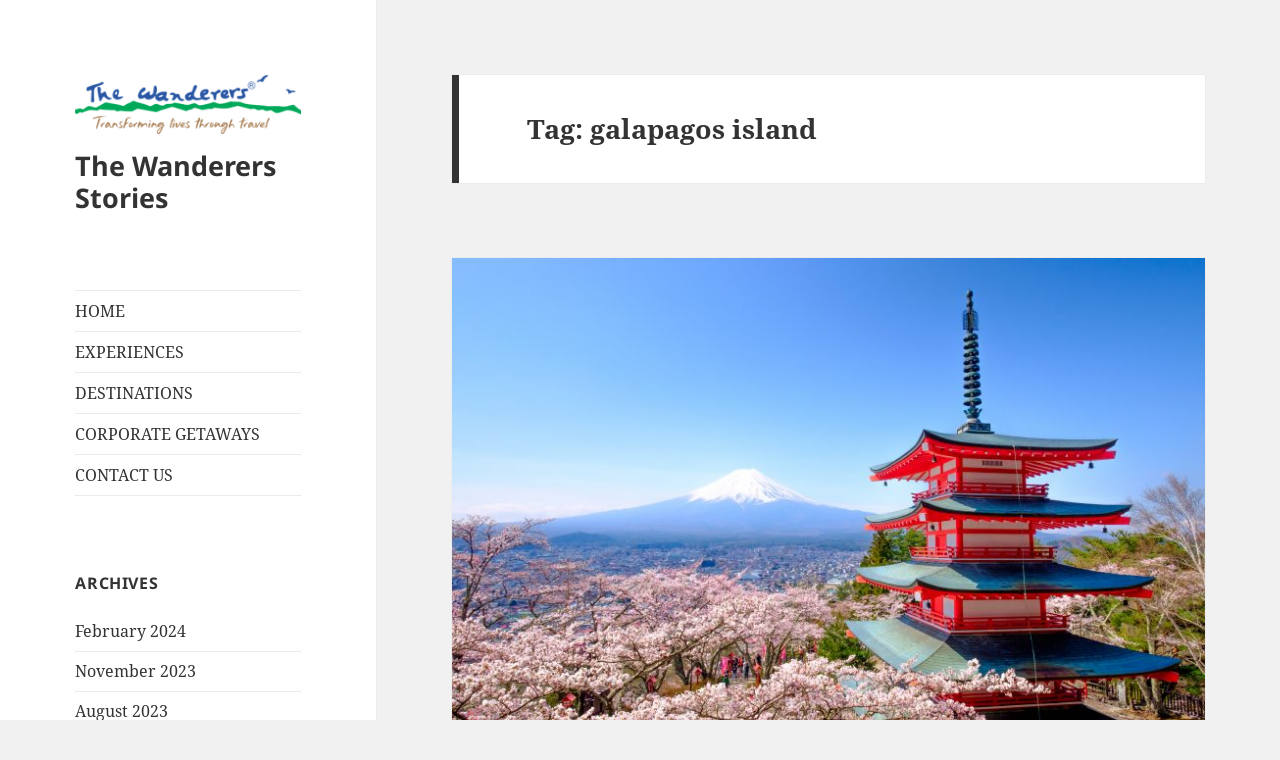

--- FILE ---
content_type: text/html; charset=UTF-8
request_url: https://thewanderers.travel/blogstories/tag/galapagos-island/
body_size: 24465
content:
<!DOCTYPE html>
<html lang="en-US" class="no-js">
<head>
	<meta charset="UTF-8">
	<meta name="viewport" content="width=device-width">
	<link rel="profile" href="https://gmpg.org/xfn/11">
	<link rel="pingback" href="https://thewanderers.travel/blogstories/xmlrpc.php">
	<script>(function(html){html.className = html.className.replace(/\bno-js\b/,'js')})(document.documentElement);</script>
		<style type="text/css">
					.heateor_sss_button_instagram span.heateor_sss_svg,a.heateor_sss_instagram span.heateor_sss_svg{background:radial-gradient(circle at 30% 107%,#fdf497 0,#fdf497 5%,#fd5949 45%,#d6249f 60%,#285aeb 90%)}
											.heateor_sss_horizontal_sharing .heateor_sss_svg,.heateor_sss_standard_follow_icons_container .heateor_sss_svg{
							color: #fff;
						border-width: 0px;
			border-style: solid;
			border-color: transparent;
		}
					.heateor_sss_horizontal_sharing .heateorSssTCBackground{
				color:#666;
			}
					.heateor_sss_horizontal_sharing span.heateor_sss_svg:hover,.heateor_sss_standard_follow_icons_container span.heateor_sss_svg:hover{
						border-color: transparent;
		}
		.heateor_sss_vertical_sharing span.heateor_sss_svg,.heateor_sss_floating_follow_icons_container span.heateor_sss_svg{
							color: #fff;
						border-width: 0px;
			border-style: solid;
			border-color: transparent;
		}
				.heateor_sss_vertical_sharing .heateorSssTCBackground{
			color:#666;
		}
						.heateor_sss_vertical_sharing span.heateor_sss_svg:hover,.heateor_sss_floating_follow_icons_container span.heateor_sss_svg:hover{
						border-color: transparent;
		}
				</style>
		<meta name='robots' content='index, follow, max-image-preview:large, max-snippet:-1, max-video-preview:-1' />
<meta property="og:title" content="The Wanderers Stories"/>
<meta property="og:description" content=""/>
<meta property="og:image" content="https://thewanderers.travel/blogstories/wp-content/uploads/2019/05/shutterstock_411180820.jpg"/>
<meta property="og:image:width" content="1600"/>
<meta property="og:image:height" content="1067"/>
<meta property="og:image:type" content="image/jpeg"/>
<meta property="og:type" content="article"/>
<meta property="og:article:published_time" content="2019-05-28 15:28:14"/>
<meta property="og:article:modified_time" content="2019-05-30 12:35:19"/>
<meta property="og:article:tag" content="#desert"/>
<meta property="og:article:tag" content="#Ecuador"/>
<meta property="og:article:tag" content="#Ecuadorian"/>
<meta property="og:article:tag" content="#Galapagos"/>
<meta property="og:article:tag" content="#offbeatdestinations"/>
<meta property="og:article:tag" content="#unique"/>
<meta property="og:article:tag" content="#wildlife"/>
<meta property="og:article:tag" content="abu simbel"/>
<meta property="og:article:tag" content="adventure"/>
<meta property="og:article:tag" content="africa"/>
<meta property="og:article:tag" content="african"/>
<meta property="og:article:tag" content="african bush"/>
<meta property="og:article:tag" content="African Wildlife"/>
<meta property="og:article:tag" content="alleys"/>
<meta property="og:article:tag" content="Alps"/>
<meta property="og:article:tag" content="ancient"/>
<meta property="og:article:tag" content="antarctic peninsula"/>
<meta property="og:article:tag" content="Antarctica"/>
<meta property="og:article:tag" content="antarcticaexpedition"/>
<meta property="og:article:tag" content="archery"/>
<meta property="og:article:tag" content="architectre"/>
<meta property="og:article:tag" content="Arctic"/>
<meta property="og:article:tag" content="arctic animals"/>
<meta property="og:article:tag" content="Arctic circle"/>
<meta property="og:article:tag" content="arctic tundra"/>
<meta property="og:article:tag" content="art"/>
<meta property="og:article:tag" content="articexpedition"/>
<meta property="og:article:tag" content="aswan"/>
<meta property="og:article:tag" content="Aurora borealis"/>
<meta property="og:article:tag" content="austria"/>
<meta property="og:article:tag" content="be the wanderer"/>
<meta property="og:article:tag" content="beautiful"/>
<meta property="og:article:tag" content="beijing"/>
<meta property="og:article:tag" content="beluga"/>
<meta property="og:article:tag" content="Beluga Whales"/>
<meta property="og:article:tag" content="bethewanderer"/>
<meta property="og:article:tag" content="bhutan"/>
<meta property="og:article:tag" content="birds"/>
<meta property="og:article:tag" content="blessing"/>
<meta property="og:article:tag" content="blossom"/>
<meta property="og:article:tag" content="blue"/>
<meta property="og:article:tag" content="blue-footed booby"/>
<meta property="og:article:tag" content="Budapest"/>
<meta property="og:article:tag" content="bush"/>
<meta property="og:article:tag" content="cailler"/>
<meta property="og:article:tag" content="cairo"/>
<meta property="og:article:tag" content="camera"/>
<meta property="og:article:tag" content="camp"/>
<meta property="og:article:tag" content="Canada"/>
<meta property="og:article:tag" content="Canadian Arctic"/>
<meta property="og:article:tag" content="canadian north"/>
<meta property="og:article:tag" content="canadian rockies"/>
<meta property="og:article:tag" content="canoe"/>
<meta property="og:article:tag" content="central"/>
<meta property="og:article:tag" content="central europe"/>
<meta property="og:article:tag" content="cheese"/>
<meta property="og:article:tag" content="cherry"/>
<meta property="og:article:tag" content="cherry blossom"/>
<meta property="og:article:tag" content="China"/>
<meta property="og:article:tag" content="Chinese"/>
<meta property="og:article:tag" content="chocolate"/>
<meta property="og:article:tag" content="cold offbeat destination"/>
<meta property="og:article:tag" content="coldwinds"/>
<meta property="og:article:tag" content="culture"/>
<meta property="og:article:tag" content="Czechoslovakia"/>
<meta property="og:article:tag" content="detail"/>
<meta property="og:article:tag" content="divine"/>
<meta property="og:article:tag" content="eagle"/>
<meta property="og:article:tag" content="egypt"/>
<meta property="og:article:tag" content="europe"/>
<meta property="og:article:tag" content="evolution"/>
<meta property="og:article:tag" content="expedition"/>
<meta property="og:article:tag" content="extreme"/>
<meta property="og:article:tag" content="fairy tale"/>
<meta property="og:article:tag" content="finland"/>
<meta property="og:article:tag" content="finnish"/>
<meta property="og:article:tag" content="freeze"/>
<meta property="og:article:tag" content="future"/>
<meta property="og:article:tag" content="galapagos island"/>
<meta property="og:article:tag" content="giant turtle"/>
<meta property="og:article:tag" content="glamping"/>
<meta property="og:article:tag" content="glass igloo"/>
<meta property="og:article:tag" content="gobi"/>
<meta property="og:article:tag" content="Gobi desert"/>
<meta property="og:article:tag" content="greenery"/>
<meta property="og:article:tag" content="haiku"/>
<meta property="og:article:tag" content="happiness"/>
<meta property="og:article:tag" content="holy"/>
<meta property="og:article:tag" content="horse ride"/>
<meta property="og:article:tag" content="hungry"/>
<meta property="og:article:tag" content="husky ride"/>
<meta property="og:article:tag" content="husky sled ride"/>
<meta property="og:article:tag" content="ice"/>
<meta property="og:article:tag" content="ice bergs"/>
<meta property="og:article:tag" content="ice breaker"/>
<meta property="og:article:tag" content="ice breaker ship"/>
<meta property="og:article:tag" content="icycold"/>
<meta property="og:article:tag" content="igloo"/>
<meta property="og:article:tag" content="iguanas"/>
<meta property="og:article:tag" content="islands"/>
<meta property="og:article:tag" content="japan"/>
<meta property="og:article:tag" content="japanese"/>
<meta property="og:article:tag" content="japanese culture"/>
<meta property="og:article:tag" content="japanese hospitality"/>
<meta property="og:article:tag" content="Kailash Mansarovar"/>
<meta property="og:article:tag" content="kayak"/>
<meta property="og:article:tag" content="keepexploring"/>
<meta property="og:article:tag" content="keepwandering"/>
<meta property="og:article:tag" content="king"/>
<meta property="og:article:tag" content="king tut"/>
<meta property="og:article:tag" content="kingdom"/>
<meta property="og:article:tag" content="kings"/>
<meta property="og:article:tag" content="kremlin"/>
<meta property="og:article:tag" content="lake baikal"/>
<meta property="og:article:tag" content="lake manasarovar"/>
<meta property="og:article:tag" content="landscape"/>
<meta property="og:article:tag" content="lights"/>
<meta property="og:article:tag" content="lions"/>
<meta property="og:article:tag" content="lodge"/>
<meta property="og:article:tag" content="lord shiva"/>
<meta property="og:article:tag" content="lower zambezi national park"/>
<meta property="og:article:tag" content="luxor"/>
<meta property="og:article:tag" content="luxury"/>
<meta property="og:article:tag" content="mattherhorn"/>
<meta property="og:article:tag" content="migration"/>
<meta property="og:article:tag" content="Mongolia"/>
<meta property="og:article:tag" content="mongolian landscape"/>
<meta property="og:article:tag" content="mongols"/>
<meta property="og:article:tag" content="morocco"/>
<meta property="og:article:tag" content="morocco photogrsphy"/>
<meta property="og:article:tag" content="moscow"/>
<meta property="og:article:tag" content="mother earth"/>
<meta property="og:article:tag" content="mount kailash"/>
<meta property="og:article:tag" content="mountains"/>
<meta property="og:article:tag" content="mt. Fuji"/>
<meta property="og:article:tag" content="natural beauty"/>
<meta property="og:article:tag" content="nature"/>
<meta property="og:article:tag" content="nestle"/>
<meta property="og:article:tag" content="nile"/>
<meta property="og:article:tag" content="northern"/>
<meta property="og:article:tag" content="Northern Lights"/>
<meta property="og:article:tag" content="offbeat"/>
<meta property="og:article:tag" content="past"/>
<meta property="og:article:tag" content="peace"/>
<meta property="og:article:tag" content="pearl of morocco"/>
<meta property="og:article:tag" content="pharaoh"/>
<meta property="og:article:tag" content="photography"/>
<meta property="og:article:tag" content="pink cherry blossom"/>
<meta property="og:article:tag" content="prague"/>
<meta property="og:article:tag" content="pretty"/>
<meta property="og:article:tag" content="pristine"/>
<meta property="og:article:tag" content="pyramids"/>
<meta property="og:article:tag" content="quaint"/>
<meta property="og:article:tag" content="ramses"/>
<meta property="og:article:tag" content="Reindeer"/>
<meta property="og:article:tag" content="reindeer ride"/>
<meta property="og:article:tag" content="rif mountains"/>
<meta property="og:article:tag" content="river"/>
<meta property="og:article:tag" content="river nile"/>
<meta property="og:article:tag" content="rockies"/>
<meta property="og:article:tag" content="Russia"/>
<meta property="og:article:tag" content="russian czars"/>
<meta property="og:article:tag" content="safari"/>
<meta property="og:article:tag" content="sakura"/>
<meta property="og:article:tag" content="sauna"/>
<meta property="og:article:tag" content="scenic"/>
<meta property="og:article:tag" content="schonbrunn palace"/>
<meta property="og:article:tag" content="senior"/>
<meta property="og:article:tag" content="senior citizens"/>
<meta property="og:article:tag" content="ship"/>
<meta property="og:article:tag" content="shogun"/>
<meta property="og:article:tag" content="snow"/>
<meta property="og:article:tag" content="snowflakes"/>
<meta property="og:article:tag" content="snowland"/>
<meta property="og:article:tag" content="snowmobiling"/>
<meta property="og:article:tag" content="Somerset Island"/>
<meta property="og:article:tag" content="south shetlands"/>
<meta property="og:article:tag" content="sphinx"/>
<meta property="og:article:tag" content="st petersberg"/>
<meta property="og:article:tag" content="stargazing"/>
<meta property="og:article:tag" content="stars"/>
<meta property="og:article:tag" content="Swimming with the whales"/>
<meta property="og:article:tag" content="swiss"/>
<meta property="og:article:tag" content="swiss fondue"/>
<meta property="og:article:tag" content="swiss tents"/>
<meta property="og:article:tag" content="switzerland"/>
<meta property="og:article:tag" content="tibetan plateau"/>
<meta property="og:article:tag" content="tokugawa"/>
<meta property="og:article:tag" content="tour"/>
<meta property="og:article:tag" content="tranquil"/>
<meta property="og:article:tag" content="trans siberia"/>
<meta property="og:article:tag" content="transiberian"/>
<meta property="og:article:tag" content="trek"/>
<meta property="og:article:tag" content="tsar"/>
<meta property="og:article:tag" content="Tsar gold train"/>
<meta property="og:article:tag" content="turtle"/>
<meta property="og:article:tag" content="uniqueholidays"/>
<meta property="og:article:tag" content="Vienna"/>
<meta property="og:article:tag" content="volcanic island"/>
<meta property="og:article:tag" content="walking safari"/>
<meta property="og:article:tag" content="wanderersonthego"/>
<meta property="og:article:tag" content="whale"/>
<meta property="og:article:tag" content="whalewatching"/>
<meta property="og:article:tag" content="WhatNext"/>
<meta property="og:article:tag" content="whitecontinent"/>
<meta property="og:article:tag" content="wild"/>
<meta property="og:article:tag" content="wilderness"/>
<meta property="og:article:tag" content="zambezi river"/>
<meta property="og:article:tag" content="zambia"/>
<meta name="twitter:card" content="summary">
<meta name="twitter:title" content="The Wanderers Stories"/>
<meta name="twitter:description" content=""/>
<meta name="twitter:image" content="https://thewanderers.travel/blogstories/wp-content/uploads/2019/05/shutterstock_411180820.jpg"/>

	<!-- This site is optimized with the Yoast SEO plugin v21.6 - https://yoast.com/wordpress/plugins/seo/ -->
	<title>galapagos island Archives - The Wanderers Stories</title>
	<link rel="canonical" href="https://thewanderers.travel/blogstories/tag/galapagos-island/" />
	<meta property="og:url" content="https://thewanderers.travel/blogstories/tag/galapagos-island/" />
	<meta property="og:site_name" content="The Wanderers Stories" />
	<script type="application/ld+json" class="yoast-schema-graph">{"@context":"https://schema.org","@graph":[{"@type":"CollectionPage","@id":"https://thewanderers.travel/blogstories/tag/galapagos-island/","url":"https://thewanderers.travel/blogstories/tag/galapagos-island/","name":"galapagos island Archives - The Wanderers Stories","isPartOf":{"@id":"https://thewanderers.travel/blogstories/#website"},"primaryImageOfPage":{"@id":"https://thewanderers.travel/blogstories/tag/galapagos-island/#primaryimage"},"image":{"@id":"https://thewanderers.travel/blogstories/tag/galapagos-island/#primaryimage"},"thumbnailUrl":"https://thewanderers.travel/blogstories/wp-content/uploads/2019/05/shutterstock_411180820.jpg","breadcrumb":{"@id":"https://thewanderers.travel/blogstories/tag/galapagos-island/#breadcrumb"},"inLanguage":"en-US"},{"@type":"ImageObject","inLanguage":"en-US","@id":"https://thewanderers.travel/blogstories/tag/galapagos-island/#primaryimage","url":"https://thewanderers.travel/blogstories/wp-content/uploads/2019/05/shutterstock_411180820.jpg","contentUrl":"https://thewanderers.travel/blogstories/wp-content/uploads/2019/05/shutterstock_411180820.jpg","width":1600,"height":1067},{"@type":"BreadcrumbList","@id":"https://thewanderers.travel/blogstories/tag/galapagos-island/#breadcrumb","itemListElement":[{"@type":"ListItem","position":1,"name":"Home","item":"https://thewanderers.travel/blogstories/"},{"@type":"ListItem","position":2,"name":"galapagos island"}]},{"@type":"WebSite","@id":"https://thewanderers.travel/blogstories/#website","url":"https://thewanderers.travel/blogstories/","name":"The Wanderers Stories","description":"","publisher":{"@id":"https://thewanderers.travel/blogstories/#organization"},"potentialAction":[{"@type":"SearchAction","target":{"@type":"EntryPoint","urlTemplate":"https://thewanderers.travel/blogstories/?s={search_term_string}"},"query-input":"required name=search_term_string"}],"inLanguage":"en-US"},{"@type":"Organization","@id":"https://thewanderers.travel/blogstories/#organization","name":"The Wanderers Stories","url":"https://thewanderers.travel/blogstories/","logo":{"@type":"ImageObject","inLanguage":"en-US","@id":"https://thewanderers.travel/blogstories/#/schema/logo/image/","url":"https://thewanderers.travel/blogstories/wp-content/uploads/2023/09/cropped-wanderers-new-brand-logo-1.png","contentUrl":"https://thewanderers.travel/blogstories/wp-content/uploads/2023/09/cropped-wanderers-new-brand-logo-1.png","width":248,"height":65,"caption":"The Wanderers Stories"},"image":{"@id":"https://thewanderers.travel/blogstories/#/schema/logo/image/"}}]}</script>
	<!-- / Yoast SEO plugin. -->


<link rel="alternate" type="application/rss+xml" title="The Wanderers Stories &raquo; Feed" href="https://thewanderers.travel/blogstories/feed/" />
<link rel="alternate" type="application/rss+xml" title="The Wanderers Stories &raquo; Comments Feed" href="https://thewanderers.travel/blogstories/comments/feed/" />
<link rel="alternate" type="application/rss+xml" title="The Wanderers Stories &raquo; galapagos island Tag Feed" href="https://thewanderers.travel/blogstories/tag/galapagos-island/feed/" />
<script>
window._wpemojiSettings = {"baseUrl":"https:\/\/s.w.org\/images\/core\/emoji\/14.0.0\/72x72\/","ext":".png","svgUrl":"https:\/\/s.w.org\/images\/core\/emoji\/14.0.0\/svg\/","svgExt":".svg","source":{"concatemoji":"https:\/\/thewanderers.travel\/blogstories\/wp-includes\/js\/wp-emoji-release.min.js?ver=6.4.5"}};
/*! This file is auto-generated */
!function(i,n){var o,s,e;function c(e){try{var t={supportTests:e,timestamp:(new Date).valueOf()};sessionStorage.setItem(o,JSON.stringify(t))}catch(e){}}function p(e,t,n){e.clearRect(0,0,e.canvas.width,e.canvas.height),e.fillText(t,0,0);var t=new Uint32Array(e.getImageData(0,0,e.canvas.width,e.canvas.height).data),r=(e.clearRect(0,0,e.canvas.width,e.canvas.height),e.fillText(n,0,0),new Uint32Array(e.getImageData(0,0,e.canvas.width,e.canvas.height).data));return t.every(function(e,t){return e===r[t]})}function u(e,t,n){switch(t){case"flag":return n(e,"\ud83c\udff3\ufe0f\u200d\u26a7\ufe0f","\ud83c\udff3\ufe0f\u200b\u26a7\ufe0f")?!1:!n(e,"\ud83c\uddfa\ud83c\uddf3","\ud83c\uddfa\u200b\ud83c\uddf3")&&!n(e,"\ud83c\udff4\udb40\udc67\udb40\udc62\udb40\udc65\udb40\udc6e\udb40\udc67\udb40\udc7f","\ud83c\udff4\u200b\udb40\udc67\u200b\udb40\udc62\u200b\udb40\udc65\u200b\udb40\udc6e\u200b\udb40\udc67\u200b\udb40\udc7f");case"emoji":return!n(e,"\ud83e\udef1\ud83c\udffb\u200d\ud83e\udef2\ud83c\udfff","\ud83e\udef1\ud83c\udffb\u200b\ud83e\udef2\ud83c\udfff")}return!1}function f(e,t,n){var r="undefined"!=typeof WorkerGlobalScope&&self instanceof WorkerGlobalScope?new OffscreenCanvas(300,150):i.createElement("canvas"),a=r.getContext("2d",{willReadFrequently:!0}),o=(a.textBaseline="top",a.font="600 32px Arial",{});return e.forEach(function(e){o[e]=t(a,e,n)}),o}function t(e){var t=i.createElement("script");t.src=e,t.defer=!0,i.head.appendChild(t)}"undefined"!=typeof Promise&&(o="wpEmojiSettingsSupports",s=["flag","emoji"],n.supports={everything:!0,everythingExceptFlag:!0},e=new Promise(function(e){i.addEventListener("DOMContentLoaded",e,{once:!0})}),new Promise(function(t){var n=function(){try{var e=JSON.parse(sessionStorage.getItem(o));if("object"==typeof e&&"number"==typeof e.timestamp&&(new Date).valueOf()<e.timestamp+604800&&"object"==typeof e.supportTests)return e.supportTests}catch(e){}return null}();if(!n){if("undefined"!=typeof Worker&&"undefined"!=typeof OffscreenCanvas&&"undefined"!=typeof URL&&URL.createObjectURL&&"undefined"!=typeof Blob)try{var e="postMessage("+f.toString()+"("+[JSON.stringify(s),u.toString(),p.toString()].join(",")+"));",r=new Blob([e],{type:"text/javascript"}),a=new Worker(URL.createObjectURL(r),{name:"wpTestEmojiSupports"});return void(a.onmessage=function(e){c(n=e.data),a.terminate(),t(n)})}catch(e){}c(n=f(s,u,p))}t(n)}).then(function(e){for(var t in e)n.supports[t]=e[t],n.supports.everything=n.supports.everything&&n.supports[t],"flag"!==t&&(n.supports.everythingExceptFlag=n.supports.everythingExceptFlag&&n.supports[t]);n.supports.everythingExceptFlag=n.supports.everythingExceptFlag&&!n.supports.flag,n.DOMReady=!1,n.readyCallback=function(){n.DOMReady=!0}}).then(function(){return e}).then(function(){var e;n.supports.everything||(n.readyCallback(),(e=n.source||{}).concatemoji?t(e.concatemoji):e.wpemoji&&e.twemoji&&(t(e.twemoji),t(e.wpemoji)))}))}((window,document),window._wpemojiSettings);
</script>
<!-- AL2FB CSS -->
<style type="text/css" media="screen">
.al2fb_widget_comments { } .al2fb_widget_comments li { } .al2fb_widget_picture { width: 32px; height: 32px; } .al2fb_widget_name { } .al2fb_widget_comment { } .al2fb_widget_date { font-size: smaller; }</style>
<link rel='stylesheet' id='al2fb_style-css' href='https://thewanderers.travel/blogstories/wp-content/plugins/add-link-to-facebook/add-link-to-facebook.css?ver=6.4.5' media='all' />
<link rel='stylesheet' id='sbi_styles-css' href='https://thewanderers.travel/blogstories/wp-content/plugins/instagram-feed/css/sbi-styles.min.css?ver=6.2.6' media='all' />
<style id='wp-emoji-styles-inline-css'>

	img.wp-smiley, img.emoji {
		display: inline !important;
		border: none !important;
		box-shadow: none !important;
		height: 1em !important;
		width: 1em !important;
		margin: 0 0.07em !important;
		vertical-align: -0.1em !important;
		background: none !important;
		padding: 0 !important;
	}
</style>
<link rel='stylesheet' id='wp-block-library-css' href='https://thewanderers.travel/blogstories/wp-includes/css/dist/block-library/style.min.css?ver=6.4.5' media='all' />
<style id='wp-block-library-theme-inline-css'>
.wp-block-audio figcaption{color:#555;font-size:13px;text-align:center}.is-dark-theme .wp-block-audio figcaption{color:hsla(0,0%,100%,.65)}.wp-block-audio{margin:0 0 1em}.wp-block-code{border:1px solid #ccc;border-radius:4px;font-family:Menlo,Consolas,monaco,monospace;padding:.8em 1em}.wp-block-embed figcaption{color:#555;font-size:13px;text-align:center}.is-dark-theme .wp-block-embed figcaption{color:hsla(0,0%,100%,.65)}.wp-block-embed{margin:0 0 1em}.blocks-gallery-caption{color:#555;font-size:13px;text-align:center}.is-dark-theme .blocks-gallery-caption{color:hsla(0,0%,100%,.65)}.wp-block-image figcaption{color:#555;font-size:13px;text-align:center}.is-dark-theme .wp-block-image figcaption{color:hsla(0,0%,100%,.65)}.wp-block-image{margin:0 0 1em}.wp-block-pullquote{border-bottom:4px solid;border-top:4px solid;color:currentColor;margin-bottom:1.75em}.wp-block-pullquote cite,.wp-block-pullquote footer,.wp-block-pullquote__citation{color:currentColor;font-size:.8125em;font-style:normal;text-transform:uppercase}.wp-block-quote{border-left:.25em solid;margin:0 0 1.75em;padding-left:1em}.wp-block-quote cite,.wp-block-quote footer{color:currentColor;font-size:.8125em;font-style:normal;position:relative}.wp-block-quote.has-text-align-right{border-left:none;border-right:.25em solid;padding-left:0;padding-right:1em}.wp-block-quote.has-text-align-center{border:none;padding-left:0}.wp-block-quote.is-large,.wp-block-quote.is-style-large,.wp-block-quote.is-style-plain{border:none}.wp-block-search .wp-block-search__label{font-weight:700}.wp-block-search__button{border:1px solid #ccc;padding:.375em .625em}:where(.wp-block-group.has-background){padding:1.25em 2.375em}.wp-block-separator.has-css-opacity{opacity:.4}.wp-block-separator{border:none;border-bottom:2px solid;margin-left:auto;margin-right:auto}.wp-block-separator.has-alpha-channel-opacity{opacity:1}.wp-block-separator:not(.is-style-wide):not(.is-style-dots){width:100px}.wp-block-separator.has-background:not(.is-style-dots){border-bottom:none;height:1px}.wp-block-separator.has-background:not(.is-style-wide):not(.is-style-dots){height:2px}.wp-block-table{margin:0 0 1em}.wp-block-table td,.wp-block-table th{word-break:normal}.wp-block-table figcaption{color:#555;font-size:13px;text-align:center}.is-dark-theme .wp-block-table figcaption{color:hsla(0,0%,100%,.65)}.wp-block-video figcaption{color:#555;font-size:13px;text-align:center}.is-dark-theme .wp-block-video figcaption{color:hsla(0,0%,100%,.65)}.wp-block-video{margin:0 0 1em}.wp-block-template-part.has-background{margin-bottom:0;margin-top:0;padding:1.25em 2.375em}
</style>
<style id='classic-theme-styles-inline-css'>
/*! This file is auto-generated */
.wp-block-button__link{color:#fff;background-color:#32373c;border-radius:9999px;box-shadow:none;text-decoration:none;padding:calc(.667em + 2px) calc(1.333em + 2px);font-size:1.125em}.wp-block-file__button{background:#32373c;color:#fff;text-decoration:none}
</style>
<style id='global-styles-inline-css'>
body{--wp--preset--color--black: #000000;--wp--preset--color--cyan-bluish-gray: #abb8c3;--wp--preset--color--white: #fff;--wp--preset--color--pale-pink: #f78da7;--wp--preset--color--vivid-red: #cf2e2e;--wp--preset--color--luminous-vivid-orange: #ff6900;--wp--preset--color--luminous-vivid-amber: #fcb900;--wp--preset--color--light-green-cyan: #7bdcb5;--wp--preset--color--vivid-green-cyan: #00d084;--wp--preset--color--pale-cyan-blue: #8ed1fc;--wp--preset--color--vivid-cyan-blue: #0693e3;--wp--preset--color--vivid-purple: #9b51e0;--wp--preset--color--dark-gray: #111;--wp--preset--color--light-gray: #f1f1f1;--wp--preset--color--yellow: #f4ca16;--wp--preset--color--dark-brown: #352712;--wp--preset--color--medium-pink: #e53b51;--wp--preset--color--light-pink: #ffe5d1;--wp--preset--color--dark-purple: #2e2256;--wp--preset--color--purple: #674970;--wp--preset--color--blue-gray: #22313f;--wp--preset--color--bright-blue: #55c3dc;--wp--preset--color--light-blue: #e9f2f9;--wp--preset--gradient--vivid-cyan-blue-to-vivid-purple: linear-gradient(135deg,rgba(6,147,227,1) 0%,rgb(155,81,224) 100%);--wp--preset--gradient--light-green-cyan-to-vivid-green-cyan: linear-gradient(135deg,rgb(122,220,180) 0%,rgb(0,208,130) 100%);--wp--preset--gradient--luminous-vivid-amber-to-luminous-vivid-orange: linear-gradient(135deg,rgba(252,185,0,1) 0%,rgba(255,105,0,1) 100%);--wp--preset--gradient--luminous-vivid-orange-to-vivid-red: linear-gradient(135deg,rgba(255,105,0,1) 0%,rgb(207,46,46) 100%);--wp--preset--gradient--very-light-gray-to-cyan-bluish-gray: linear-gradient(135deg,rgb(238,238,238) 0%,rgb(169,184,195) 100%);--wp--preset--gradient--cool-to-warm-spectrum: linear-gradient(135deg,rgb(74,234,220) 0%,rgb(151,120,209) 20%,rgb(207,42,186) 40%,rgb(238,44,130) 60%,rgb(251,105,98) 80%,rgb(254,248,76) 100%);--wp--preset--gradient--blush-light-purple: linear-gradient(135deg,rgb(255,206,236) 0%,rgb(152,150,240) 100%);--wp--preset--gradient--blush-bordeaux: linear-gradient(135deg,rgb(254,205,165) 0%,rgb(254,45,45) 50%,rgb(107,0,62) 100%);--wp--preset--gradient--luminous-dusk: linear-gradient(135deg,rgb(255,203,112) 0%,rgb(199,81,192) 50%,rgb(65,88,208) 100%);--wp--preset--gradient--pale-ocean: linear-gradient(135deg,rgb(255,245,203) 0%,rgb(182,227,212) 50%,rgb(51,167,181) 100%);--wp--preset--gradient--electric-grass: linear-gradient(135deg,rgb(202,248,128) 0%,rgb(113,206,126) 100%);--wp--preset--gradient--midnight: linear-gradient(135deg,rgb(2,3,129) 0%,rgb(40,116,252) 100%);--wp--preset--gradient--dark-gray-gradient-gradient: linear-gradient(90deg, rgba(17,17,17,1) 0%, rgba(42,42,42,1) 100%);--wp--preset--gradient--light-gray-gradient: linear-gradient(90deg, rgba(241,241,241,1) 0%, rgba(215,215,215,1) 100%);--wp--preset--gradient--white-gradient: linear-gradient(90deg, rgba(255,255,255,1) 0%, rgba(230,230,230,1) 100%);--wp--preset--gradient--yellow-gradient: linear-gradient(90deg, rgba(244,202,22,1) 0%, rgba(205,168,10,1) 100%);--wp--preset--gradient--dark-brown-gradient: linear-gradient(90deg, rgba(53,39,18,1) 0%, rgba(91,67,31,1) 100%);--wp--preset--gradient--medium-pink-gradient: linear-gradient(90deg, rgba(229,59,81,1) 0%, rgba(209,28,51,1) 100%);--wp--preset--gradient--light-pink-gradient: linear-gradient(90deg, rgba(255,229,209,1) 0%, rgba(255,200,158,1) 100%);--wp--preset--gradient--dark-purple-gradient: linear-gradient(90deg, rgba(46,34,86,1) 0%, rgba(66,48,123,1) 100%);--wp--preset--gradient--purple-gradient: linear-gradient(90deg, rgba(103,73,112,1) 0%, rgba(131,93,143,1) 100%);--wp--preset--gradient--blue-gray-gradient: linear-gradient(90deg, rgba(34,49,63,1) 0%, rgba(52,75,96,1) 100%);--wp--preset--gradient--bright-blue-gradient: linear-gradient(90deg, rgba(85,195,220,1) 0%, rgba(43,180,211,1) 100%);--wp--preset--gradient--light-blue-gradient: linear-gradient(90deg, rgba(233,242,249,1) 0%, rgba(193,218,238,1) 100%);--wp--preset--font-size--small: 13px;--wp--preset--font-size--medium: 20px;--wp--preset--font-size--large: 36px;--wp--preset--font-size--x-large: 42px;--wp--preset--spacing--20: 0.44rem;--wp--preset--spacing--30: 0.67rem;--wp--preset--spacing--40: 1rem;--wp--preset--spacing--50: 1.5rem;--wp--preset--spacing--60: 2.25rem;--wp--preset--spacing--70: 3.38rem;--wp--preset--spacing--80: 5.06rem;--wp--preset--shadow--natural: 6px 6px 9px rgba(0, 0, 0, 0.2);--wp--preset--shadow--deep: 12px 12px 50px rgba(0, 0, 0, 0.4);--wp--preset--shadow--sharp: 6px 6px 0px rgba(0, 0, 0, 0.2);--wp--preset--shadow--outlined: 6px 6px 0px -3px rgba(255, 255, 255, 1), 6px 6px rgba(0, 0, 0, 1);--wp--preset--shadow--crisp: 6px 6px 0px rgba(0, 0, 0, 1);}:where(.is-layout-flex){gap: 0.5em;}:where(.is-layout-grid){gap: 0.5em;}body .is-layout-flow > .alignleft{float: left;margin-inline-start: 0;margin-inline-end: 2em;}body .is-layout-flow > .alignright{float: right;margin-inline-start: 2em;margin-inline-end: 0;}body .is-layout-flow > .aligncenter{margin-left: auto !important;margin-right: auto !important;}body .is-layout-constrained > .alignleft{float: left;margin-inline-start: 0;margin-inline-end: 2em;}body .is-layout-constrained > .alignright{float: right;margin-inline-start: 2em;margin-inline-end: 0;}body .is-layout-constrained > .aligncenter{margin-left: auto !important;margin-right: auto !important;}body .is-layout-constrained > :where(:not(.alignleft):not(.alignright):not(.alignfull)){max-width: var(--wp--style--global--content-size);margin-left: auto !important;margin-right: auto !important;}body .is-layout-constrained > .alignwide{max-width: var(--wp--style--global--wide-size);}body .is-layout-flex{display: flex;}body .is-layout-flex{flex-wrap: wrap;align-items: center;}body .is-layout-flex > *{margin: 0;}body .is-layout-grid{display: grid;}body .is-layout-grid > *{margin: 0;}:where(.wp-block-columns.is-layout-flex){gap: 2em;}:where(.wp-block-columns.is-layout-grid){gap: 2em;}:where(.wp-block-post-template.is-layout-flex){gap: 1.25em;}:where(.wp-block-post-template.is-layout-grid){gap: 1.25em;}.has-black-color{color: var(--wp--preset--color--black) !important;}.has-cyan-bluish-gray-color{color: var(--wp--preset--color--cyan-bluish-gray) !important;}.has-white-color{color: var(--wp--preset--color--white) !important;}.has-pale-pink-color{color: var(--wp--preset--color--pale-pink) !important;}.has-vivid-red-color{color: var(--wp--preset--color--vivid-red) !important;}.has-luminous-vivid-orange-color{color: var(--wp--preset--color--luminous-vivid-orange) !important;}.has-luminous-vivid-amber-color{color: var(--wp--preset--color--luminous-vivid-amber) !important;}.has-light-green-cyan-color{color: var(--wp--preset--color--light-green-cyan) !important;}.has-vivid-green-cyan-color{color: var(--wp--preset--color--vivid-green-cyan) !important;}.has-pale-cyan-blue-color{color: var(--wp--preset--color--pale-cyan-blue) !important;}.has-vivid-cyan-blue-color{color: var(--wp--preset--color--vivid-cyan-blue) !important;}.has-vivid-purple-color{color: var(--wp--preset--color--vivid-purple) !important;}.has-black-background-color{background-color: var(--wp--preset--color--black) !important;}.has-cyan-bluish-gray-background-color{background-color: var(--wp--preset--color--cyan-bluish-gray) !important;}.has-white-background-color{background-color: var(--wp--preset--color--white) !important;}.has-pale-pink-background-color{background-color: var(--wp--preset--color--pale-pink) !important;}.has-vivid-red-background-color{background-color: var(--wp--preset--color--vivid-red) !important;}.has-luminous-vivid-orange-background-color{background-color: var(--wp--preset--color--luminous-vivid-orange) !important;}.has-luminous-vivid-amber-background-color{background-color: var(--wp--preset--color--luminous-vivid-amber) !important;}.has-light-green-cyan-background-color{background-color: var(--wp--preset--color--light-green-cyan) !important;}.has-vivid-green-cyan-background-color{background-color: var(--wp--preset--color--vivid-green-cyan) !important;}.has-pale-cyan-blue-background-color{background-color: var(--wp--preset--color--pale-cyan-blue) !important;}.has-vivid-cyan-blue-background-color{background-color: var(--wp--preset--color--vivid-cyan-blue) !important;}.has-vivid-purple-background-color{background-color: var(--wp--preset--color--vivid-purple) !important;}.has-black-border-color{border-color: var(--wp--preset--color--black) !important;}.has-cyan-bluish-gray-border-color{border-color: var(--wp--preset--color--cyan-bluish-gray) !important;}.has-white-border-color{border-color: var(--wp--preset--color--white) !important;}.has-pale-pink-border-color{border-color: var(--wp--preset--color--pale-pink) !important;}.has-vivid-red-border-color{border-color: var(--wp--preset--color--vivid-red) !important;}.has-luminous-vivid-orange-border-color{border-color: var(--wp--preset--color--luminous-vivid-orange) !important;}.has-luminous-vivid-amber-border-color{border-color: var(--wp--preset--color--luminous-vivid-amber) !important;}.has-light-green-cyan-border-color{border-color: var(--wp--preset--color--light-green-cyan) !important;}.has-vivid-green-cyan-border-color{border-color: var(--wp--preset--color--vivid-green-cyan) !important;}.has-pale-cyan-blue-border-color{border-color: var(--wp--preset--color--pale-cyan-blue) !important;}.has-vivid-cyan-blue-border-color{border-color: var(--wp--preset--color--vivid-cyan-blue) !important;}.has-vivid-purple-border-color{border-color: var(--wp--preset--color--vivid-purple) !important;}.has-vivid-cyan-blue-to-vivid-purple-gradient-background{background: var(--wp--preset--gradient--vivid-cyan-blue-to-vivid-purple) !important;}.has-light-green-cyan-to-vivid-green-cyan-gradient-background{background: var(--wp--preset--gradient--light-green-cyan-to-vivid-green-cyan) !important;}.has-luminous-vivid-amber-to-luminous-vivid-orange-gradient-background{background: var(--wp--preset--gradient--luminous-vivid-amber-to-luminous-vivid-orange) !important;}.has-luminous-vivid-orange-to-vivid-red-gradient-background{background: var(--wp--preset--gradient--luminous-vivid-orange-to-vivid-red) !important;}.has-very-light-gray-to-cyan-bluish-gray-gradient-background{background: var(--wp--preset--gradient--very-light-gray-to-cyan-bluish-gray) !important;}.has-cool-to-warm-spectrum-gradient-background{background: var(--wp--preset--gradient--cool-to-warm-spectrum) !important;}.has-blush-light-purple-gradient-background{background: var(--wp--preset--gradient--blush-light-purple) !important;}.has-blush-bordeaux-gradient-background{background: var(--wp--preset--gradient--blush-bordeaux) !important;}.has-luminous-dusk-gradient-background{background: var(--wp--preset--gradient--luminous-dusk) !important;}.has-pale-ocean-gradient-background{background: var(--wp--preset--gradient--pale-ocean) !important;}.has-electric-grass-gradient-background{background: var(--wp--preset--gradient--electric-grass) !important;}.has-midnight-gradient-background{background: var(--wp--preset--gradient--midnight) !important;}.has-small-font-size{font-size: var(--wp--preset--font-size--small) !important;}.has-medium-font-size{font-size: var(--wp--preset--font-size--medium) !important;}.has-large-font-size{font-size: var(--wp--preset--font-size--large) !important;}.has-x-large-font-size{font-size: var(--wp--preset--font-size--x-large) !important;}
.wp-block-navigation a:where(:not(.wp-element-button)){color: inherit;}
:where(.wp-block-post-template.is-layout-flex){gap: 1.25em;}:where(.wp-block-post-template.is-layout-grid){gap: 1.25em;}
:where(.wp-block-columns.is-layout-flex){gap: 2em;}:where(.wp-block-columns.is-layout-grid){gap: 2em;}
.wp-block-pullquote{font-size: 1.5em;line-height: 1.6;}
</style>
<link rel='stylesheet' id='contact-form-7-css' href='https://thewanderers.travel/blogstories/wp-content/plugins/contact-form-7/includes/css/styles.css?ver=5.8.4' media='all' />
<link rel='stylesheet' id='responsive-lightbox-swipebox-css' href='https://thewanderers.travel/blogstories/wp-content/plugins/responsive-lightbox/assets/swipebox/swipebox.min.css?ver=2.4.6' media='all' />
<link rel='stylesheet' id='parent-style-css' href='https://thewanderers.travel/blogstories/wp-content/themes/twentyfifteen/style.css?ver=6.4.5' media='all' />
<link rel='stylesheet' id='twentyfifteen-fonts-css' href='https://thewanderers.travel/blogstories/wp-content/themes/twentyfifteen/assets/fonts/noto-sans-plus-noto-serif-plus-inconsolata.css?ver=20230328' media='all' />
<link rel='stylesheet' id='genericons-css' href='https://thewanderers.travel/blogstories/wp-content/themes/twentyfifteen/genericons/genericons.css?ver=20201026' media='all' />
<link rel='stylesheet' id='twentyfifteen-style-css' href='https://thewanderers.travel/blogstories/wp-content/themes/twentyfifteen-child/style.css?ver=20231107' media='all' />
<link rel='stylesheet' id='twentyfifteen-block-style-css' href='https://thewanderers.travel/blogstories/wp-content/themes/twentyfifteen/css/blocks.css?ver=20230623' media='all' />
<link rel='stylesheet' id='heateor_sss_frontend_css-css' href='https://thewanderers.travel/blogstories/wp-content/plugins/sassy-social-share/public/css/sassy-social-share-public.css?ver=3.3.56' media='all' />
<script src="https://thewanderers.travel/blogstories/wp-includes/js/jquery/jquery.min.js?ver=3.7.1" id="jquery-core-js"></script>
<script src="https://thewanderers.travel/blogstories/wp-includes/js/jquery/jquery-migrate.min.js?ver=3.4.1" id="jquery-migrate-js"></script>
<script src="https://thewanderers.travel/blogstories/wp-content/plugins/responsive-lightbox/assets/swipebox/jquery.swipebox.min.js?ver=2.4.6" id="responsive-lightbox-swipebox-js"></script>
<script src="https://thewanderers.travel/blogstories/wp-includes/js/underscore.min.js?ver=1.13.4" id="underscore-js"></script>
<script src="https://thewanderers.travel/blogstories/wp-content/plugins/responsive-lightbox/assets/infinitescroll/infinite-scroll.pkgd.min.js?ver=6.4.5" id="responsive-lightbox-infinite-scroll-js"></script>
<script id="responsive-lightbox-js-before">
var rlArgs = {"script":"swipebox","selector":"lightbox","customEvents":"","activeGalleries":true,"animation":true,"hideCloseButtonOnMobile":false,"removeBarsOnMobile":false,"hideBars":true,"hideBarsDelay":5000,"videoMaxWidth":1080,"useSVG":true,"loopAtEnd":false,"woocommerce_gallery":false,"ajaxurl":"https:\/\/thewanderers.travel\/blogstories\/wp-admin\/admin-ajax.php","nonce":"73bd4c1728","preview":false,"postId":4202,"scriptExtension":false};
</script>
<script src="https://thewanderers.travel/blogstories/wp-content/plugins/responsive-lightbox/js/front.js?ver=2.4.6" id="responsive-lightbox-js"></script>
<script id="twentyfifteen-script-js-extra">
var screenReaderText = {"expand":"<span class=\"screen-reader-text\">expand child menu<\/span>","collapse":"<span class=\"screen-reader-text\">collapse child menu<\/span>"};
</script>
<script src="https://thewanderers.travel/blogstories/wp-content/themes/twentyfifteen/js/functions.js?ver=20221101" id="twentyfifteen-script-js" defer data-wp-strategy="defer"></script>
<link rel="https://api.w.org/" href="https://thewanderers.travel/blogstories/wp-json/" /><link rel="alternate" type="application/json" href="https://thewanderers.travel/blogstories/wp-json/wp/v2/tags/1267" /><link rel="EditURI" type="application/rsd+xml" title="RSD" href="https://thewanderers.travel/blogstories/xmlrpc.php?rsd" />

<link rel="stylesheet" href="https://thewanderers.travel/blogstories/wp-content/plugins/wassup/css/wassup-widget.css?ver=1.9.4.5" type="text/css" />
<script type="text/javascript">
//<![CDATA[
function wassup_get_screenres(){
	var screen_res = screen.width + " x " + screen.height;
	if(screen_res==" x ") screen_res=window.screen.width+" x "+window.screen.height;
	if(screen_res==" x ") screen_res=screen.availWidth+" x "+screen.availHeight;
	if (screen_res!=" x "){document.cookie = "wassup_screen_resfb5779ab9e507807b756c762e7fa2b6d=" + encodeURIComponent(screen_res)+ "; path=/; domain=" + document.domain;}
}
wassup_get_screenres();
//]]>
</script></head>

<body class="archive tag tag-galapagos-island tag-1267 wp-custom-logo wp-embed-responsive">
<div id="page" class="hfeed site">
	<a class="skip-link screen-reader-text" href="#content">
		Skip to content	</a>

	<div id="sidebar" class="sidebar">
		<header id="masthead" class="site-header">
			<div class="site-branding">
				<a href="https://thewanderers.travel/blogstories/" class="custom-logo-link" rel="home"><img width="248" height="65" src="https://thewanderers.travel/blogstories/wp-content/uploads/2023/09/cropped-wanderers-new-brand-logo-1.png" class="custom-logo" alt="The Wanderers Stories" decoding="async" /></a>						<p class="site-title"><a href="https://thewanderers.travel/blogstories/" rel="home">The Wanderers Stories</a></p>
										<button class="secondary-toggle">Menu and widgets</button>
			</div><!-- .site-branding -->
		</header><!-- .site-header -->

			<div id="secondary" class="secondary">

					<nav id="site-navigation" class="main-navigation">
				<div class="menu-header-menu-container"><ul id="menu-header-menu" class="nav-menu"><li id="menu-item-3668" class="menu-item menu-item-type-custom menu-item-object-custom menu-item-3668"><a href="https://thewanderers.travel/">HOME</a></li>
<li id="menu-item-3669" class="menu-item menu-item-type-custom menu-item-object-custom menu-item-3669"><a href="https://thewanderers.travel/#experiences">EXPERIENCES</a></li>
<li id="menu-item-3670" class="menu-item menu-item-type-custom menu-item-object-custom menu-item-3670"><a href="https://thewanderers.travel/#destinations">DESTINATIONS</a></li>
<li id="menu-item-3674" class="menu-item menu-item-type-custom menu-item-object-custom menu-item-3674"><a href="https://thewanderers.travel/corporate-gateway">CORPORATE GETAWAYS</a></li>
<li id="menu-item-3675" class="menu-item menu-item-type-custom menu-item-object-custom menu-item-3675"><a href="https://thewanderers.travel/contact-us">CONTACT US</a></li>
</ul></div>			</nav><!-- .main-navigation -->
		
		
					<div id="widget-area" class="widget-area" role="complementary">
				<aside id="archives-3" class="widget widget_archive"><h2 class="widget-title">Archives</h2><nav aria-label="Archives">
			<ul>
					<li><a href='https://thewanderers.travel/blogstories/2024/02/'>February 2024</a></li>
	<li><a href='https://thewanderers.travel/blogstories/2023/11/'>November 2023</a></li>
	<li><a href='https://thewanderers.travel/blogstories/2023/08/'>August 2023</a></li>
	<li><a href='https://thewanderers.travel/blogstories/2023/01/'>January 2023</a></li>
	<li><a href='https://thewanderers.travel/blogstories/2020/07/'>July 2020</a></li>
	<li><a href='https://thewanderers.travel/blogstories/2020/05/'>May 2020</a></li>
	<li><a href='https://thewanderers.travel/blogstories/2020/03/'>March 2020</a></li>
	<li><a href='https://thewanderers.travel/blogstories/2019/07/'>July 2019</a></li>
	<li><a href='https://thewanderers.travel/blogstories/2019/06/'>June 2019</a></li>
	<li><a href='https://thewanderers.travel/blogstories/2019/05/'>May 2019</a></li>
	<li><a href='https://thewanderers.travel/blogstories/2019/04/'>April 2019</a></li>
	<li><a href='https://thewanderers.travel/blogstories/2019/03/'>March 2019</a></li>
	<li><a href='https://thewanderers.travel/blogstories/2019/02/'>February 2019</a></li>
	<li><a href='https://thewanderers.travel/blogstories/2019/01/'>January 2019</a></li>
	<li><a href='https://thewanderers.travel/blogstories/2018/12/'>December 2018</a></li>
	<li><a href='https://thewanderers.travel/blogstories/2018/11/'>November 2018</a></li>
	<li><a href='https://thewanderers.travel/blogstories/2018/10/'>October 2018</a></li>
	<li><a href='https://thewanderers.travel/blogstories/2018/09/'>September 2018</a></li>
	<li><a href='https://thewanderers.travel/blogstories/2018/08/'>August 2018</a></li>
	<li><a href='https://thewanderers.travel/blogstories/2018/07/'>July 2018</a></li>
	<li><a href='https://thewanderers.travel/blogstories/2018/04/'>April 2018</a></li>
	<li><a href='https://thewanderers.travel/blogstories/2017/03/'>March 2017</a></li>
	<li><a href='https://thewanderers.travel/blogstories/2016/08/'>August 2016</a></li>
	<li><a href='https://thewanderers.travel/blogstories/2016/04/'>April 2016</a></li>
	<li><a href='https://thewanderers.travel/blogstories/2015/11/'>November 2015</a></li>
	<li><a href='https://thewanderers.travel/blogstories/2015/06/'>June 2015</a></li>
	<li><a href='https://thewanderers.travel/blogstories/2015/03/'>March 2015</a></li>
	<li><a href='https://thewanderers.travel/blogstories/2015/01/'>January 2015</a></li>
	<li><a href='https://thewanderers.travel/blogstories/2014/12/'>December 2014</a></li>
	<li><a href='https://thewanderers.travel/blogstories/2014/11/'>November 2014</a></li>
	<li><a href='https://thewanderers.travel/blogstories/2014/07/'>July 2014</a></li>
	<li><a href='https://thewanderers.travel/blogstories/2014/05/'>May 2014</a></li>
	<li><a href='https://thewanderers.travel/blogstories/2014/02/'>February 2014</a></li>
	<li><a href='https://thewanderers.travel/blogstories/2014/01/'>January 2014</a></li>
	<li><a href='https://thewanderers.travel/blogstories/2013/12/'>December 2013</a></li>
	<li><a href='https://thewanderers.travel/blogstories/2013/11/'>November 2013</a></li>
	<li><a href='https://thewanderers.travel/blogstories/2013/10/'>October 2013</a></li>
	<li><a href='https://thewanderers.travel/blogstories/2013/09/'>September 2013</a></li>
	<li><a href='https://thewanderers.travel/blogstories/2013/01/'>January 2013</a></li>
	<li><a href='https://thewanderers.travel/blogstories/2012/11/'>November 2012</a></li>
	<li><a href='https://thewanderers.travel/blogstories/2012/07/'>July 2012</a></li>
	<li><a href='https://thewanderers.travel/blogstories/2012/06/'>June 2012</a></li>
	<li><a href='https://thewanderers.travel/blogstories/2012/03/'>March 2012</a></li>
	<li><a href='https://thewanderers.travel/blogstories/2012/02/'>February 2012</a></li>
	<li><a href='https://thewanderers.travel/blogstories/2011/12/'>December 2011</a></li>
	<li><a href='https://thewanderers.travel/blogstories/2011/11/'>November 2011</a></li>
	<li><a href='https://thewanderers.travel/blogstories/2011/10/'>October 2011</a></li>
	<li><a href='https://thewanderers.travel/blogstories/2011/09/'>September 2011</a></li>
	<li><a href='https://thewanderers.travel/blogstories/2011/08/'>August 2011</a></li>
	<li><a href='https://thewanderers.travel/blogstories/2011/07/'>July 2011</a></li>
	<li><a href='https://thewanderers.travel/blogstories/2011/06/'>June 2011</a></li>
	<li><a href='https://thewanderers.travel/blogstories/2011/05/'>May 2011</a></li>
	<li><a href='https://thewanderers.travel/blogstories/2011/04/'>April 2011</a></li>
	<li><a href='https://thewanderers.travel/blogstories/2011/03/'>March 2011</a></li>
	<li><a href='https://thewanderers.travel/blogstories/2011/02/'>February 2011</a></li>
	<li><a href='https://thewanderers.travel/blogstories/2011/01/'>January 2011</a></li>
	<li><a href='https://thewanderers.travel/blogstories/2010/09/'>September 2010</a></li>
	<li><a href='https://thewanderers.travel/blogstories/2010/07/'>July 2010</a></li>
			</ul>

			</nav></aside><aside id="tag_cloud-4" class="widget widget_tag_cloud"><h2 class="widget-title">Tags</h2><nav aria-label="Tags"><div class="tagcloud"><ul class='wp-tag-cloud' role='list'>
	<li><a href="https://thewanderers.travel/blogstories/tag/adventure/" class="tag-cloud-link tag-link-438 tag-link-position-1" style="font-size: 20.310344827586pt;" aria-label="adventure (83 items)">adventure</a></li>
	<li><a href="https://thewanderers.travel/blogstories/tag/africa/" class="tag-cloud-link tag-link-17 tag-link-position-2" style="font-size: 10.534482758621pt;" aria-label="africa (12 items)">africa</a></li>
	<li><a href="https://thewanderers.travel/blogstories/tag/antarctica/" class="tag-cloud-link tag-link-626 tag-link-position-3" style="font-size: 8pt;" aria-label="Antarctica (7 items)">Antarctica</a></li>
	<li><a href="https://thewanderers.travel/blogstories/tag/arunachal-pradesh/" class="tag-cloud-link tag-link-387 tag-link-position-4" style="font-size: 9.2068965517241pt;" aria-label="arunachal pradesh (9 items)">arunachal pradesh</a></li>
	<li><a href="https://thewanderers.travel/blogstories/tag/best-holiday/" class="tag-cloud-link tag-link-19 tag-link-position-5" style="font-size: 21.155172413793pt;" aria-label="best holiday (97 items)">best holiday</a></li>
	<li><a href="https://thewanderers.travel/blogstories/tag/bethewanderer/" class="tag-cloud-link tag-link-355 tag-link-position-6" style="font-size: 21.275862068966pt;" aria-label="bethewanderer (99 items)">bethewanderer</a></li>
	<li><a href="https://thewanderers.travel/blogstories/tag/bhutan/" class="tag-cloud-link tag-link-21 tag-link-position-7" style="font-size: 8pt;" aria-label="bhutan (7 items)">bhutan</a></li>
	<li><a href="https://thewanderers.travel/blogstories/tag/culture/" class="tag-cloud-link tag-link-415 tag-link-position-8" style="font-size: 19.224137931034pt;" aria-label="culture (67 items)">culture</a></li>
	<li><a href="https://thewanderers.travel/blogstories/tag/destination/" class="tag-cloud-link tag-link-625 tag-link-position-9" style="font-size: 19.465517241379pt;" aria-label="destination (70 items)">destination</a></li>
	<li><a href="https://thewanderers.travel/blogstories/tag/destinations/" class="tag-cloud-link tag-link-27 tag-link-position-10" style="font-size: 17.413793103448pt;" aria-label="destinations (47 items)">destinations</a></li>
	<li><a href="https://thewanderers.travel/blogstories/tag/europe-2/" class="tag-cloud-link tag-link-28 tag-link-position-11" style="font-size: 14.396551724138pt;" aria-label="europe (26 items)">europe</a></li>
	<li><a href="https://thewanderers.travel/blogstories/tag/experiences/" class="tag-cloud-link tag-link-29 tag-link-position-12" style="font-size: 19.465517241379pt;" aria-label="experiences (69 items)">experiences</a></li>
	<li><a href="https://thewanderers.travel/blogstories/tag/explore/" class="tag-cloud-link tag-link-629 tag-link-position-13" style="font-size: 17.896551724138pt;" aria-label="explore (52 items)">explore</a></li>
	<li><a href="https://thewanderers.travel/blogstories/tag/free-travel/" class="tag-cloud-link tag-link-357 tag-link-position-14" style="font-size: 17.655172413793pt;" aria-label="free travel (49 items)">free travel</a></li>
	<li><a href="https://thewanderers.travel/blogstories/tag/incrediblewildlife/" class="tag-cloud-link tag-link-644 tag-link-position-15" style="font-size: 10.534482758621pt;" aria-label="incrediblewildlife (12 items)">incrediblewildlife</a></li>
	<li><a href="https://thewanderers.travel/blogstories/tag/india/" class="tag-cloud-link tag-link-366 tag-link-position-16" style="font-size: 10.172413793103pt;" aria-label="india (11 items)">india</a></li>
	<li><a href="https://thewanderers.travel/blogstories/tag/india-travel-contest/" class="tag-cloud-link tag-link-381 tag-link-position-17" style="font-size: 8.6034482758621pt;" aria-label="india travel contest (8 items)">india travel contest</a></li>
	<li><a href="https://thewanderers.travel/blogstories/tag/islands/" class="tag-cloud-link tag-link-399 tag-link-position-18" style="font-size: 8pt;" aria-label="islands (7 items)">islands</a></li>
	<li><a href="https://thewanderers.travel/blogstories/tag/italy/" class="tag-cloud-link tag-link-137 tag-link-position-19" style="font-size: 8pt;" aria-label="italy (7 items)">italy</a></li>
	<li><a href="https://thewanderers.travel/blogstories/tag/journey/" class="tag-cloud-link tag-link-628 tag-link-position-20" style="font-size: 19.103448275862pt;" aria-label="journey (65 items)">journey</a></li>
	<li><a href="https://thewanderers.travel/blogstories/tag/keepwandering/" class="tag-cloud-link tag-link-642 tag-link-position-21" style="font-size: 19.103448275862pt;" aria-label="keepwandering (65 items)">keepwandering</a></li>
	<li><a href="https://thewanderers.travel/blogstories/tag/lapland/" class="tag-cloud-link tag-link-596 tag-link-position-22" style="font-size: 8pt;" aria-label="Lapland (7 items)">Lapland</a></li>
	<li><a href="https://thewanderers.travel/blogstories/tag/memorable/" class="tag-cloud-link tag-link-627 tag-link-position-23" style="font-size: 16.327586206897pt;" aria-label="memorable (38 items)">memorable</a></li>
	<li><a href="https://thewanderers.travel/blogstories/tag/mongolia/" class="tag-cloud-link tag-link-594 tag-link-position-24" style="font-size: 8pt;" aria-label="Mongolia (7 items)">Mongolia</a></li>
	<li><a href="https://thewanderers.travel/blogstories/tag/offbeat/" class="tag-cloud-link tag-link-48 tag-link-position-25" style="font-size: 14.396551724138pt;" aria-label="offbeat (26 items)">offbeat</a></li>
	<li><a href="https://thewanderers.travel/blogstories/tag/offbeat-destination/" class="tag-cloud-link tag-link-388 tag-link-position-26" style="font-size: 13.551724137931pt;" aria-label="offbeat destination (22 items)">offbeat destination</a></li>
	<li><a href="https://thewanderers.travel/blogstories/tag/offbeat-destinations/" class="tag-cloud-link tag-link-382 tag-link-position-27" style="font-size: 15.724137931034pt;" aria-label="offbeat destinations (34 items)">offbeat destinations</a></li>
	<li><a href="https://thewanderers.travel/blogstories/tag/off-beat-destinations/" class="tag-cloud-link tag-link-386 tag-link-position-28" style="font-size: 14.396551724138pt;" aria-label="off beat destinations (26 items)">off beat destinations</a></li>
	<li><a href="https://thewanderers.travel/blogstories/tag/priceless/" class="tag-cloud-link tag-link-639 tag-link-position-29" style="font-size: 18.98275862069pt;" aria-label="priceless (64 items)">priceless</a></li>
	<li><a href="https://thewanderers.travel/blogstories/tag/romantic-getaways/" class="tag-cloud-link tag-link-101 tag-link-position-30" style="font-size: 12.344827586207pt;" aria-label="romantic getaways (17 items)">romantic getaways</a></li>
	<li><a href="https://thewanderers.travel/blogstories/tag/shopping/" class="tag-cloud-link tag-link-50 tag-link-position-31" style="font-size: 8.6034482758621pt;" aria-label="shopping (8 items)">shopping</a></li>
	<li><a href="https://thewanderers.travel/blogstories/tag/snow-capped-mountains/" class="tag-cloud-link tag-link-142 tag-link-position-32" style="font-size: 8.6034482758621pt;" aria-label="snow capped mountains (8 items)">snow capped mountains</a></li>
	<li><a href="https://thewanderers.travel/blogstories/tag/thewanderers/" class="tag-cloud-link tag-link-53 tag-link-position-33" style="font-size: 17.655172413793pt;" aria-label="thewanderers (49 items)">thewanderers</a></li>
	<li><a href="https://thewanderers.travel/blogstories/tag/travel/" class="tag-cloud-link tag-link-57 tag-link-position-34" style="font-size: 20.431034482759pt;" aria-label="travel (84 items)">travel</a></li>
	<li><a href="https://thewanderers.travel/blogstories/tag/travel-contest/" class="tag-cloud-link tag-link-356 tag-link-position-35" style="font-size: 10.534482758621pt;" aria-label="travel contest (12 items)">travel contest</a></li>
	<li><a href="https://thewanderers.travel/blogstories/tag/travel-stories/" class="tag-cloud-link tag-link-58 tag-link-position-36" style="font-size: 19.586206896552pt;" aria-label="travel stories (71 items)">travel stories</a></li>
	<li><a href="https://thewanderers.travel/blogstories/tag/trip/" class="tag-cloud-link tag-link-630 tag-link-position-37" style="font-size: 12.827586206897pt;" aria-label="trip (19 items)">trip</a></li>
	<li><a href="https://thewanderers.travel/blogstories/tag/unforgetable/" class="tag-cloud-link tag-link-637 tag-link-position-38" style="font-size: 19.827586206897pt;" aria-label="unforgetable (75 items)">unforgetable</a></li>
	<li><a href="https://thewanderers.travel/blogstories/tag/unforgetableexperience/" class="tag-cloud-link tag-link-638 tag-link-position-39" style="font-size: 21.275862068966pt;" aria-label="unforgetableexperience (100 items)">unforgetableexperience</a></li>
	<li><a href="https://thewanderers.travel/blogstories/tag/voyage/" class="tag-cloud-link tag-link-631 tag-link-position-40" style="font-size: 18.741379310345pt;" aria-label="voyage (60 items)">voyage</a></li>
	<li><a href="https://thewanderers.travel/blogstories/tag/wanderers/" class="tag-cloud-link tag-link-60 tag-link-position-41" style="font-size: 20.068965517241pt;" aria-label="wanderers (79 items)">wanderers</a></li>
	<li><a href="https://thewanderers.travel/blogstories/tag/wanderersonthego/" class="tag-cloud-link tag-link-648 tag-link-position-42" style="font-size: 21.51724137931pt;" aria-label="wanderersonthego (103 items)">wanderersonthego</a></li>
	<li><a href="https://thewanderers.travel/blogstories/tag/wanderlust/" class="tag-cloud-link tag-link-640 tag-link-position-43" style="font-size: 21.396551724138pt;" aria-label="wanderlust (102 items)">wanderlust</a></li>
	<li><a href="https://thewanderers.travel/blogstories/tag/whatnext/" class="tag-cloud-link tag-link-641 tag-link-position-44" style="font-size: 22pt;" aria-label="WhatNext (114 items)">WhatNext</a></li>
	<li><a href="https://thewanderers.travel/blogstories/tag/wildlife-2/" class="tag-cloud-link tag-link-62 tag-link-position-45" style="font-size: 12.827586206897pt;" aria-label="wildlife (19 items)">wildlife</a></li>
</ul>
</div>
</nav></aside>			</div><!-- .widget-area -->
		
	</div><!-- .secondary -->

	</div><!-- .sidebar -->

	<div id="content" class="site-content">

	<section id="primary" class="content-area">
		<main id="main" class="site-main">

		
			<header class="page-header">
				<h1 class="page-title">Tag: <span>galapagos island</span></h1>			</header><!-- .page-header -->

			
<article id="post-4202" class="post-4202 post type-post status-publish format-standard has-post-thumbnail hentry category-tw-travel-dairy-2 tag-desert tag-ecuador tag-ecuadorian tag-galapagos tag-offbeatdestinations tag-unique tag-wildlife tag-abu-simbel tag-adventure tag-africa tag-african tag-african-bush tag-african-wildlife tag-alleys tag-alps tag-ancient tag-antarctic-peninsula tag-antarctica tag-antarcticaexpedition tag-archery tag-architectre tag-arctic tag-arctic-animals tag-arctic-circle tag-arctic-tundra tag-art tag-articexpedition tag-aswan tag-aurora-borealis tag-austria-2 tag-be-the-wanderer tag-beautiful tag-beijing tag-beluga tag-beluga-whales tag-bethewanderer tag-bhutan tag-birds tag-blessing tag-blossom tag-blue tag-blue-footed-booby tag-budapest tag-bush tag-cailler tag-cairo tag-camera tag-camp tag-canada tag-canadian-arctic tag-canadian-north tag-canadian-rockies tag-canoe tag-central tag-central-europe tag-cheese tag-cherry tag-cherry-blossom tag-china tag-chinese tag-chocolate tag-cold-offbeat-destination tag-coldwinds tag-culture tag-czechoslovakia tag-detail tag-divine tag-eagle tag-egypt tag-europe-2 tag-evolution tag-expedition tag-extreme tag-fairy-tale tag-finland tag-finnish tag-freeze tag-future tag-galapagos-island tag-giant-turtle tag-glamping tag-glass-igloo tag-gobi tag-gobi-desert tag-greenery tag-haiku tag-happiness tag-holy tag-horse-ride tag-hungry tag-husky-ride tag-husky-sled-ride tag-ice tag-ice-bergs tag-ice-breaker tag-ice-breaker-ship tag-icycold tag-igloo tag-iguanas tag-islands tag-japan tag-japanese tag-japanese-culture tag-japanese-hospitality tag-kailash-mansarovar tag-kayak tag-keepexploring tag-keepwandering tag-king tag-king-tut tag-kingdom tag-kings tag-kremlin tag-lake-baikal tag-lake-manasarovar tag-landscape tag-lights tag-lions tag-lodge tag-lord-shiva tag-lower-zambezi-national-park tag-luxor tag-luxury tag-mattherhorn tag-migration tag-mongolia tag-mongolian-landscape tag-mongols tag-morocco tag-morocco-photogrsphy tag-moscow tag-mother-earth tag-mount-kailash tag-mountains tag-mt-fuji tag-natural-beauty tag-nature tag-nestle tag-nile tag-northern tag-northern-lights tag-offbeat tag-past tag-peace tag-pearl-of-morocco tag-pharaoh tag-photography tag-pink-cherry-blossom tag-prague tag-pretty tag-pristine tag-pyramids tag-quaint tag-ramses tag-reindeer tag-reindeer-ride tag-rif-mountains tag-river tag-river-nile tag-rockies tag-russia tag-russian-czars tag-safari tag-sakura tag-sauna tag-scenic tag-schonbrunn-palace tag-senior tag-senior-citizens tag-ship tag-shogun tag-snow tag-snowflakes tag-snowland tag-snowmobiling tag-somerset-island tag-south-shetlands tag-sphinx tag-st-petersberg tag-stargazing tag-stars tag-swimming-with-the-whales tag-swiss tag-swiss-fondue tag-swiss-tents tag-switzerland tag-tibetan-plateau tag-tokugawa tag-tour tag-tranquil tag-trans-siberia tag-transiberian tag-trek tag-tsar tag-tsar-gold-train tag-turtle tag-uniqueholidays tag-vienna tag-volcanic-island tag-walking-safari tag-wanderersonthego tag-whale tag-whalewatching tag-whatnext tag-whitecontinent tag-wild tag-wilderness tag-zambezi-river tag-zambia">
	
	<a class="post-thumbnail" href="https://thewanderers.travel/blogstories/top-15-wishlist-journeys/" aria-hidden="true">
		<img width="765" height="510" src="https://thewanderers.travel/blogstories/wp-content/uploads/2019/05/shutterstock_411180820.jpg" class="attachment-post-thumbnail size-post-thumbnail wp-post-image" alt="TOP 15 WISHLIST JOURNEYS" decoding="async" fetchpriority="high" srcset="https://thewanderers.travel/blogstories/wp-content/uploads/2019/05/shutterstock_411180820.jpg 1600w, https://thewanderers.travel/blogstories/wp-content/uploads/2019/05/shutterstock_411180820-300x200.jpg 300w, https://thewanderers.travel/blogstories/wp-content/uploads/2019/05/shutterstock_411180820-768x512.jpg 768w, https://thewanderers.travel/blogstories/wp-content/uploads/2019/05/shutterstock_411180820-1024x683.jpg 1024w" sizes="(max-width: 765px) 100vw, 765px" />	</a>

		
	<header class="entry-header">
		<h2 class="entry-title"><a href="https://thewanderers.travel/blogstories/top-15-wishlist-journeys/" rel="bookmark">TOP 15 WISHLIST JOURNEYS</a></h2>	</header><!-- .entry-header -->

	<div class="entry-content">
		<div class="al2fb_like_button"><div id="fb-root"></div><script type="text/javascript">
(function(d, s, id) {
  var js, fjs = d.getElementsByTagName(s)[0];
  if (d.getElementById(id)) return;
  js = d.createElement(s); js.id = id;
  js.src = "//connect.facebook.net/en_US/all.js#xfbml=1&appId=156559571072374";
  fjs.parentNode.insertBefore(js, fjs);
}(document, "script", "facebook-jssdk"));
</script>
<fb:like href="https://thewanderers.travel/blogstories/top-15-wishlist-journeys/" layout="standard" show_faces="true" share="false" width="450" action="like" font="arial" colorscheme="light" ref="AL2FB"></fb:like></div><p>&nbsp;</p>
<p><strong><a href="https://thewanderers.travel/blogstories/wp-content/uploads/2019/04/IMG_6921.jpg" data-rel="lightbox-image-0" data-rl_title="" data-rl_caption="" title=""><img decoding="async" class="alignleft wp-image-4188" src="https://thewanderers.travel/blogstories/wp-content/uploads/2019/04/IMG_6921.jpg" alt="" width="390" height="260" srcset="https://thewanderers.travel/blogstories/wp-content/uploads/2019/04/IMG_6921.jpg 1600w, https://thewanderers.travel/blogstories/wp-content/uploads/2019/04/IMG_6921-300x200.jpg 300w, https://thewanderers.travel/blogstories/wp-content/uploads/2019/04/IMG_6921-768x512.jpg 768w, https://thewanderers.travel/blogstories/wp-content/uploads/2019/04/IMG_6921-1024x683.jpg 1024w" sizes="(max-width: 390px) 100vw, 390px" /></a></strong></p>
<h2><strong>1. KAILASH MANASAROVAR – </strong></h2>
<h2><strong>An Inner Journey</strong></h2>
<p><em>Will you be called this year to visit this holiest of all holy mountains? Will you be invited by its famous resident to make</em><em> the divine trek and seek his blessings?</em></p>
<p style="text-align: left;"><em><a href="https://thewanderers.travel/destinations/index/tibet">Click here to know more.</a></em></p>
<p>&nbsp;</p>
<h2><a href="https://thewanderers.travel/blogstories/wp-content/uploads/2019/05/Blue-footed-booby-wallpaper_1024x768.jpg" data-rel="lightbox-image-1" data-rl_title="" data-rl_caption="" title=""><img decoding="async" class="wp-image-4268 alignleft" src="https://thewanderers.travel/blogstories/wp-content/uploads/2019/05/Blue-footed-booby-wallpaper_1024x768.jpg" alt="" width="397" height="257" srcset="https://thewanderers.travel/blogstories/wp-content/uploads/2019/05/Blue-footed-booby-wallpaper_1024x768.jpg 1024w, https://thewanderers.travel/blogstories/wp-content/uploads/2019/05/Blue-footed-booby-wallpaper_1024x768-300x195.jpg 300w, https://thewanderers.travel/blogstories/wp-content/uploads/2019/05/Blue-footed-booby-wallpaper_1024x768-768x498.jpg 768w" sizes="(max-width: 397px) 100vw, 397px" /></a><strong>2. ECUADOR &amp; GALAPAGOS ISLANDS </strong><strong>– </strong><strong>Evolution, Not Revolution </strong></h2>
<p><em>No</em><em> amount of study can prepare you for the absolute magic that the Galapagos Islands hold. From the world’s only</em><em> seagoing marine iguanas to giant turtles to stunning boobie birds &#8211; every inch of this volcanic island bubbles with</em><em> life. </em></p>
<p style="text-align: left;"><em><a href="https://thewanderers.travel/package/index/ecuador/amazon-jungle-and-galapagos-adventure">Click here to know </a></em><em><a href="https://thewanderers.travel/package/index/ecuador/amazon-jungle-and-galapagos-adventure">more</a></em></p>
<p>&nbsp;</p>
<p><a href="https://thewanderers.travel/blogstories/wp-content/uploads/2019/05/RPS_2012-09-143e.jpg" data-rel="lightbox-image-2" data-rl_title="" data-rl_caption="" title=""><img loading="lazy" decoding="async" class="alignleft wp-image-4207" src="https://thewanderers.travel/blogstories/wp-content/uploads/2019/05/RPS_2012-09-143e.jpg" alt="" width="398" height="265" srcset="https://thewanderers.travel/blogstories/wp-content/uploads/2019/05/RPS_2012-09-143e.jpg 1600w, https://thewanderers.travel/blogstories/wp-content/uploads/2019/05/RPS_2012-09-143e-300x200.jpg 300w, https://thewanderers.travel/blogstories/wp-content/uploads/2019/05/RPS_2012-09-143e-768x511.jpg 768w, https://thewanderers.travel/blogstories/wp-content/uploads/2019/05/RPS_2012-09-143e-1024x682.jpg 1024w" sizes="(max-width: 398px) 100vw, 398px" /></a></p>
<h2><strong>3. ZAMBIA WALKING SAFARI – Spectacular Wildlife Viewing in Comfort and Style</strong></h2>
<p><em>Live it up in the spectacular African bush. Enjoy terrific sightings of the magnificent wild animals of Africa in great</em><em> comfort and luxury in the well-appointed lodges in the Lower Zambezi National Park.</em></p>
<p style="text-align: left;"><em><a href="https://thewanderers.travel/package/index/zambia/walking-safari">Click here to know more.</a></em></p>
<p>&nbsp;</p>
<p><a href="https://thewanderers.travel/blogstories/wp-content/uploads/2019/05/Weisheng-Lin_DSCF5957_1.tif052.jpg" data-rel="lightbox-image-3" data-rl_title="" data-rl_caption="" title=""><img loading="lazy" decoding="async" class="alignleft wp-image-4210" src="https://thewanderers.travel/blogstories/wp-content/uploads/2019/05/Weisheng-Lin_DSCF5957_1.tif052.jpg" alt="" width="390" height="261" srcset="https://thewanderers.travel/blogstories/wp-content/uploads/2019/05/Weisheng-Lin_DSCF5957_1.tif052.jpg 1600w, https://thewanderers.travel/blogstories/wp-content/uploads/2019/05/Weisheng-Lin_DSCF5957_1.tif052-300x201.jpg 300w, https://thewanderers.travel/blogstories/wp-content/uploads/2019/05/Weisheng-Lin_DSCF5957_1.tif052-768x514.jpg 768w, https://thewanderers.travel/blogstories/wp-content/uploads/2019/05/Weisheng-Lin_DSCF5957_1.tif052-1024x685.jpg 1024w" sizes="(max-width: 390px) 100vw, 390px" /></a></p>
<h2 style="text-align: left;"><strong>4. ANTARCTICA – The Last Continent</strong></h2>
<p style="text-align: left;"><em>The ultimate travel destination. Go on an expedition cruise to the Antarctic Peninsula and South Shetland</em><br />
<em>Islands to experience the fascinating and extreme part of our planet – the last pristine region of Mother Earth.</em></p>
<p style="text-align: left;"><em><a href="https://thewanderers.travel/package/index/antarctica/around-the-frozen-continent">Click here to know more.</a></em></p>
<p>&nbsp;</p>
<p><a href="https://thewanderers.travel/blogstories/wp-content/uploads/2019/05/Arctic-Watch-010-Nansen-Weber-2-e1559018787885.jpg" data-rel="lightbox-image-4" data-rl_title="" data-rl_caption="" title=""><img loading="lazy" decoding="async" class="alignleft wp-image-4230" src="https://thewanderers.travel/blogstories/wp-content/uploads/2019/05/Arctic-Watch-010-Nansen-Weber-2-e1559018787885.jpg" alt="" width="390" height="265" /></a></p>
<h2><strong>5. GLAMPING IN THE ARCTIC – Canadian Beluga Whale Watching</strong></h2>
<p><em>Somerset Island in the far Canadian North is the world’s best place to spot the beluga whale. That too, in the comfort of a well-appointed lodge strategically located at a migration site.</em></p>
<p style="text-align: left;"><em><a href="https://thewanderers.travel/package/index/canada/glamping-in-the-arctic">Click here to know more.</a></em></p>
<p>&nbsp;</p>
<p>&nbsp;</p>
<p><a href="https://thewanderers.travel/blogstories/wp-content/uploads/2019/05/18-Der-Zarengold-Sonderzug-am-Baikalsee-Koniuskin-X.jpg" data-rel="lightbox-image-5" data-rl_title="" data-rl_caption="" title=""><img loading="lazy" decoding="async" class="alignleft wp-image-4212" src="https://thewanderers.travel/blogstories/wp-content/uploads/2019/05/18-Der-Zarengold-Sonderzug-am-Baikalsee-Koniuskin-X.jpg" alt="" width="390" height="254" srcset="https://thewanderers.travel/blogstories/wp-content/uploads/2019/05/18-Der-Zarengold-Sonderzug-am-Baikalsee-Koniuskin-X.jpg 1600w, https://thewanderers.travel/blogstories/wp-content/uploads/2019/05/18-Der-Zarengold-Sonderzug-am-Baikalsee-Koniuskin-X-300x195.jpg 300w, https://thewanderers.travel/blogstories/wp-content/uploads/2019/05/18-Der-Zarengold-Sonderzug-am-Baikalsee-Koniuskin-X-768x500.jpg 768w, https://thewanderers.travel/blogstories/wp-content/uploads/2019/05/18-Der-Zarengold-Sonderzug-am-Baikalsee-Koniuskin-X-1024x667.jpg 1024w" sizes="(max-width: 390px) 100vw, 390px" /></a></p>
<h2><strong>6. TRANS–SIBERIAN – The Last Great Train Adventure</strong></h2>
<p><em>A railway journey that covers almost one-third of the Earth’s surface. Get on board the Tsar’s Gold Train, and watch</em><em> the landscape unfold from Moscow all the way to Beijing via Lake Baikal and Mongolia.</em></p>
<p style="text-align: left;"><em><a href="https://thewanderers.travel/package/index/russia/trans-siberian-rail-journey">Click here to know more.</a></em></p>
<p>&nbsp;</p>
<p><a href="https://thewanderers.travel/blogstories/wp-content/uploads/2019/05/banner.jpg" data-rel="lightbox-image-6" data-rl_title="" data-rl_caption="" title=""><img loading="lazy" decoding="async" class="alignleft wp-image-4215" src="https://thewanderers.travel/blogstories/wp-content/uploads/2019/05/banner.jpg" alt="" width="388" height="259" srcset="https://thewanderers.travel/blogstories/wp-content/uploads/2019/05/banner.jpg 1100w, https://thewanderers.travel/blogstories/wp-content/uploads/2019/05/banner-300x200.jpg 300w, https://thewanderers.travel/blogstories/wp-content/uploads/2019/05/banner-768x513.jpg 768w, https://thewanderers.travel/blogstories/wp-content/uploads/2019/05/banner-1024x684.jpg 1024w" sizes="(max-width: 388px) 100vw, 388px" /></a></p>
<h2><strong>7. MOROCCO PHOTOGRAPHY TOUR – Blue your mind</strong></h2>
<p><em>If blue is your favorite color, we have just the place for you. Discover ‘The Blue Pearl of Morocco’ deep inside the</em><em> Rif Mountains. And capture your blue feelings with help from an internationally acclaimed photographer mentoring</em><em> you.</em></p>
<p style="text-align: left;"><em><a href="https://thewanderers.travel/package/index/morocco/morocco-photography-tour">Click here to know more.</a></em></p>
<p>&nbsp;</p>
<p><a href="https://thewanderers.travel/blogstories/wp-content/uploads/2019/05/shutterstock_236737846.jpg" data-rel="lightbox-image-7" data-rl_title="" data-rl_caption="" title=""><img loading="lazy" decoding="async" class="alignleft wp-image-4216" src="https://thewanderers.travel/blogstories/wp-content/uploads/2019/05/shutterstock_236737846.jpg" alt="" width="394" height="264" srcset="https://thewanderers.travel/blogstories/wp-content/uploads/2019/05/shutterstock_236737846.jpg 1600w, https://thewanderers.travel/blogstories/wp-content/uploads/2019/05/shutterstock_236737846-300x201.jpg 300w, https://thewanderers.travel/blogstories/wp-content/uploads/2019/05/shutterstock_236737846-768x514.jpg 768w, https://thewanderers.travel/blogstories/wp-content/uploads/2019/05/shutterstock_236737846-1024x685.jpg 1024w" sizes="(max-width: 394px) 100vw, 394px" /></a></p>
<h2><strong>8. MONGOLIA PHOTOGRAPHY TOUR – Mongolia In A Snap</strong></h2>
<p><em>Go on a photo tour with an international award-winning photographer. Discover the lives of throat singers and traditional</em><em> nomad families who are an intrinsic part of the distinctive Mongolian landscape.</em></p>
<p style="text-align: left;"><em><a href="https://thewanderers.travel/package/index/mongolia/mongolia-photography-tour">Click here to know more.</a></em></p>
<p>&nbsp;</p>
<p>&nbsp;</p>
<h2></h2>
<h2><strong><a href="https://thewanderers.travel/blogstories/wp-content/uploads/2019/05/glass-igloos-and-northern-lights.jpg" data-rel="lightbox-image-8" data-rl_title="" data-rl_caption="" title=""><img loading="lazy" decoding="async" class="wp-image-4270 alignleft" src="https://thewanderers.travel/blogstories/wp-content/uploads/2019/05/glass-igloos-and-northern-lights.jpg" alt="" width="392" height="220" srcset="https://thewanderers.travel/blogstories/wp-content/uploads/2019/05/glass-igloos-and-northern-lights.jpg 1600w, https://thewanderers.travel/blogstories/wp-content/uploads/2019/05/glass-igloos-and-northern-lights-300x169.jpg 300w, https://thewanderers.travel/blogstories/wp-content/uploads/2019/05/glass-igloos-and-northern-lights-768x433.jpg 768w, https://thewanderers.travel/blogstories/wp-content/uploads/2019/05/glass-igloos-and-northern-lights-1024x577.jpg 1024w" sizes="(max-width: 392px) 100vw, 392px" /></a>9. NORTHERN LIGHTS – Lights, Camera, Action</strong></h2>
<p style="text-align: left;"><em>Deep inside the Finnish Lapland, sleep under the stars (literally) as you plonk yourself on a bed in a glass igloo.</em><br />
<em>Resign yourself to the most sought-after travel experience in the world &#8211; catching the ever elusive Northern Lights. </em></p>
<p style="text-align: right;"><em><a href="https://thewanderers.travel/package/index/finland/northern-lights-in-finland">Click here to know more.</a></em></p>
<p>&nbsp;</p>
<p><a href="https://thewanderers.travel/blogstories/wp-content/uploads/2019/05/shutterstock_739872115-e1559021495586.jpg" data-rel="lightbox-image-9" data-rl_title="" data-rl_caption="" title=""><img loading="lazy" decoding="async" class="wp-image-4221 alignleft" src="https://thewanderers.travel/blogstories/wp-content/uploads/2019/05/shutterstock_739872115-e1559021495586.jpg" alt="" width="390" height="271" srcset="https://thewanderers.travel/blogstories/wp-content/uploads/2019/05/shutterstock_739872115-e1559021495586.jpg 1287w, https://thewanderers.travel/blogstories/wp-content/uploads/2019/05/shutterstock_739872115-e1559021495586-300x208.jpg 300w, https://thewanderers.travel/blogstories/wp-content/uploads/2019/05/shutterstock_739872115-e1559021495586-768x532.jpg 768w, https://thewanderers.travel/blogstories/wp-content/uploads/2019/05/shutterstock_739872115-e1559021495586-1024x710.jpg 1024w" sizes="(max-width: 390px) 100vw, 390px" /></a></p>
<h2><strong>10. CENTRAL EUROPE </strong><strong>– </strong><strong>Europe’s Beating Hearts</strong></h2>
<p><em>Imagine a trip that combines three majestic cities of central Europe – Vienna, Prague, Budapest! Stunning architecture, evolved culture, resplendent parks and gardens, exquisite cuisine and heaving with modern history. Great for kids, brilliant for adults.</em></p>
<p style="text-align: left;"><em><a href="https://thewanderers.travel/package/index/austria/family-fun-in-central-europe">Click here to know more.</a></em></p>
<p>&nbsp;</p>
<p><a href="https://thewanderers.travel/blogstories/wp-content/uploads/2019/05/Paro-Taktsang-Tigers-Nest.jpg" data-rel="lightbox-image-10" data-rl_title="" data-rl_caption="" title=""><img loading="lazy" decoding="async" class="alignleft wp-image-4222" src="https://thewanderers.travel/blogstories/wp-content/uploads/2019/05/Paro-Taktsang-Tigers-Nest.jpg" alt="" width="392" height="257" srcset="https://thewanderers.travel/blogstories/wp-content/uploads/2019/05/Paro-Taktsang-Tigers-Nest.jpg 1600w, https://thewanderers.travel/blogstories/wp-content/uploads/2019/05/Paro-Taktsang-Tigers-Nest-300x197.jpg 300w, https://thewanderers.travel/blogstories/wp-content/uploads/2019/05/Paro-Taktsang-Tigers-Nest-768x504.jpg 768w, https://thewanderers.travel/blogstories/wp-content/uploads/2019/05/Paro-Taktsang-Tigers-Nest-1024x672.jpg 1024w" sizes="(max-width: 392px) 100vw, 392px" /></a></p>
<h2><strong>11. BHUTAN </strong><strong>– </strong><strong>Boost Your Happiness Index</strong></h2>
<p><em>Imagine a country that measures its productivity by Gross National Happiness! This beautiful kingdom is tiny but large of heart. We have a special itinerary for senior citizens who can enjoy this exotic land in great comfort.</em></p>
<p style="text-align: left;"><em><a href="https://thewanderers.travel/package/index/bhutan/fun-loving-elders">Click here to know more.</a></em></p>
<p>&nbsp;</p>
<p><a href="https://thewanderers.travel/blogstories/wp-content/uploads/2019/05/Rhine-Falls.jpg" data-rel="lightbox-image-11" data-rl_title="" data-rl_caption="" title=""><img loading="lazy" decoding="async" class="alignleft wp-image-4224" src="https://thewanderers.travel/blogstories/wp-content/uploads/2019/05/Rhine-Falls.jpg" alt="" width="391" height="260" srcset="https://thewanderers.travel/blogstories/wp-content/uploads/2019/05/Rhine-Falls.jpg 1080w, https://thewanderers.travel/blogstories/wp-content/uploads/2019/05/Rhine-Falls-300x199.jpg 300w, https://thewanderers.travel/blogstories/wp-content/uploads/2019/05/Rhine-Falls-768x511.jpg 768w, https://thewanderers.travel/blogstories/wp-content/uploads/2019/05/Rhine-Falls-1024x681.jpg 1024w" sizes="(max-width: 391px) 100vw, 391px" /></a></p>
<h2><strong>12. FAMILY FUN IN SWITZERLAND </strong><strong>– </strong><strong>Picture Postcard View In 3D</strong></h2>
<p><em>Switzerland is great fun for the whole family. Its natural beauty is incomparable, while its manmade charms are unbeatable</em><em>. Go on a chocolate tour, zoom in a toboggan, and make fairy tale towns come alive.</em></p>
<p style="text-align: left;"><em><a href="https://thewanderers.travel/package/index/switzerland/family-fun-in-switerland">Click here to know more.</a></em></p>
<p>&nbsp;</p>
<h2><a href="https://thewanderers.travel/blogstories/wp-content/uploads/2019/05/c160008_001_DSC_0501.jpg" data-rel="lightbox-image-12" data-rl_title="" data-rl_caption="" title=""><img loading="lazy" decoding="async" class="alignleft wp-image-4225" src="https://thewanderers.travel/blogstories/wp-content/uploads/2019/05/c160008_001_DSC_0501.jpg" alt="" width="388" height="259" srcset="https://thewanderers.travel/blogstories/wp-content/uploads/2019/05/c160008_001_DSC_0501.jpg 1600w, https://thewanderers.travel/blogstories/wp-content/uploads/2019/05/c160008_001_DSC_0501-300x200.jpg 300w, https://thewanderers.travel/blogstories/wp-content/uploads/2019/05/c160008_001_DSC_0501-768x513.jpg 768w, https://thewanderers.travel/blogstories/wp-content/uploads/2019/05/c160008_001_DSC_0501-1024x684.jpg 1024w" sizes="(max-width: 388px) 100vw, 388px" /></a><strong>13. CANADIAN ROCKIES </strong><strong>– </strong><strong>Rockies-N-Roll</strong></h2>
<p><em>When Nature shows off, she does it in Canada. Visit some of the most scenic landscapes on Planet Earth and take it all</em><em> in via various modes of transport – on land, water, and air. It will leave you mesmerized.</em></p>
<p style="text-align: left;"><em><a href="https://thewanderers.travel/package/index/canada/canadian-rockies-family-adventure">Click here to know more.</a></em></p>
<p>&nbsp;</p>
<p><a href="https://thewanderers.travel/blogstories/wp-content/uploads/2019/05/shutterstock_411180820.jpg" data-rel="lightbox-image-13" data-rl_title="" data-rl_caption="" title=""><img loading="lazy" decoding="async" class="alignleft wp-image-4226" src="https://thewanderers.travel/blogstories/wp-content/uploads/2019/05/shutterstock_411180820.jpg" alt="" width="390" height="260" srcset="https://thewanderers.travel/blogstories/wp-content/uploads/2019/05/shutterstock_411180820.jpg 1600w, https://thewanderers.travel/blogstories/wp-content/uploads/2019/05/shutterstock_411180820-300x200.jpg 300w, https://thewanderers.travel/blogstories/wp-content/uploads/2019/05/shutterstock_411180820-768x512.jpg 768w, https://thewanderers.travel/blogstories/wp-content/uploads/2019/05/shutterstock_411180820-1024x683.jpg 1024w" sizes="(max-width: 390px) 100vw, 390px" /></a></p>
<h2><strong>14. JAPAN CHERRY BLOSSOM </strong><strong>–</strong><strong>Visit Yesterday And Tomorrow&#8230; Today</strong></h2>
<p><em>Japan is a country where the future and the past have a blissful coexistence. Absorb the unique Japanese culture,</em><br />
<em>observe their terrific attention to detail and bask in their hospitality. Compose a haiku as the sakura blossoms.</em></p>
<p style="text-align: left;"><em><a href="https://thewanderers.travel/package/index/japan/cherry-blossoms-japan-group-tour">Click here to know more.</a></em></p>
<p>&nbsp;</p>
<p><a href="https://thewanderers.travel/blogstories/wp-content/uploads/2019/05/shutterstock_1169166295.jpg" data-rel="lightbox-image-14" data-rl_title="" data-rl_caption="" title=""><img loading="lazy" decoding="async" class="alignleft wp-image-4228" src="https://thewanderers.travel/blogstories/wp-content/uploads/2019/05/shutterstock_1169166295.jpg" alt="" width="390" height="260" srcset="https://thewanderers.travel/blogstories/wp-content/uploads/2019/05/shutterstock_1169166295.jpg 1600w, https://thewanderers.travel/blogstories/wp-content/uploads/2019/05/shutterstock_1169166295-300x200.jpg 300w, https://thewanderers.travel/blogstories/wp-content/uploads/2019/05/shutterstock_1169166295-768x512.jpg 768w, https://thewanderers.travel/blogstories/wp-content/uploads/2019/05/shutterstock_1169166295-1024x683.jpg 1024w" sizes="(max-width: 390px) 100vw, 390px" /></a></p>
<h2><strong>15. EGYPT </strong><strong>– </strong><strong>From Here To Eternity</strong></h2>
<p><em>Explore this timeless land in luxury and style. Relive its magnificent history as you visit its greatest monuments.</em><br />
<em>Take a relaxing cruise along the Nile. Dive right into the buzz of Cairo. Pause and wonder about it all.</em></p>
<p style="text-align: left;"><em><a href="https://thewanderers.travel/package/index/egypt/from-here-to-eternity">Click here to know more.</a></em></p>
				</div><!-- .entry-content -->

	
	<footer class="entry-footer">
		<span class="posted-on"><span class="screen-reader-text">Posted on </span><a href="https://thewanderers.travel/blogstories/top-15-wishlist-journeys/" rel="bookmark"><time class="entry-date published" datetime="2019-05-28T15:28:14+05:30">May 28, 2019</time><time class="updated" datetime="2019-05-30T12:35:19+05:30">May 30, 2019</time></a></span><span class="byline"><span class="author vcard"><span class="screen-reader-text">Author </span><a class="url fn n" href="https://thewanderers.travel/blogstories/author/thewanderersonthego/">The Wanderers</a></span></span><span class="cat-links"><span class="screen-reader-text">Categories </span><a href="https://thewanderers.travel/blogstories/category/tw-travel-dairy-2/" rel="category tag">TW Travel Dairy</a></span><span class="tags-links"><span class="screen-reader-text">Tags </span><a href="https://thewanderers.travel/blogstories/tag/desert/" rel="tag">#desert</a>, <a href="https://thewanderers.travel/blogstories/tag/ecuador/" rel="tag">#Ecuador</a>, <a href="https://thewanderers.travel/blogstories/tag/ecuadorian/" rel="tag">#Ecuadorian</a>, <a href="https://thewanderers.travel/blogstories/tag/galapagos/" rel="tag">#Galapagos</a>, <a href="https://thewanderers.travel/blogstories/tag/offbeatdestinations/" rel="tag">#offbeatdestinations</a>, <a href="https://thewanderers.travel/blogstories/tag/unique/" rel="tag">#unique</a>, <a href="https://thewanderers.travel/blogstories/tag/wildlife/" rel="tag">#wildlife</a>, <a href="https://thewanderers.travel/blogstories/tag/abu-simbel/" rel="tag">abu simbel</a>, <a href="https://thewanderers.travel/blogstories/tag/adventure/" rel="tag">adventure</a>, <a href="https://thewanderers.travel/blogstories/tag/africa/" rel="tag">africa</a>, <a href="https://thewanderers.travel/blogstories/tag/african/" rel="tag">african</a>, <a href="https://thewanderers.travel/blogstories/tag/african-bush/" rel="tag">african bush</a>, <a href="https://thewanderers.travel/blogstories/tag/african-wildlife/" rel="tag">African Wildlife</a>, <a href="https://thewanderers.travel/blogstories/tag/alleys/" rel="tag">alleys</a>, <a href="https://thewanderers.travel/blogstories/tag/alps/" rel="tag">Alps</a>, <a href="https://thewanderers.travel/blogstories/tag/ancient/" rel="tag">ancient</a>, <a href="https://thewanderers.travel/blogstories/tag/antarctic-peninsula/" rel="tag">antarctic peninsula</a>, <a href="https://thewanderers.travel/blogstories/tag/antarctica/" rel="tag">Antarctica</a>, <a href="https://thewanderers.travel/blogstories/tag/antarcticaexpedition/" rel="tag">antarcticaexpedition</a>, <a href="https://thewanderers.travel/blogstories/tag/archery/" rel="tag">archery</a>, <a href="https://thewanderers.travel/blogstories/tag/architectre/" rel="tag">architectre</a>, <a href="https://thewanderers.travel/blogstories/tag/arctic/" rel="tag">Arctic</a>, <a href="https://thewanderers.travel/blogstories/tag/arctic-animals/" rel="tag">arctic animals</a>, <a href="https://thewanderers.travel/blogstories/tag/arctic-circle/" rel="tag">Arctic circle</a>, <a href="https://thewanderers.travel/blogstories/tag/arctic-tundra/" rel="tag">arctic tundra</a>, <a href="https://thewanderers.travel/blogstories/tag/art/" rel="tag">art</a>, <a href="https://thewanderers.travel/blogstories/tag/articexpedition/" rel="tag">articexpedition</a>, <a href="https://thewanderers.travel/blogstories/tag/aswan/" rel="tag">aswan</a>, <a href="https://thewanderers.travel/blogstories/tag/aurora-borealis/" rel="tag">Aurora borealis</a>, <a href="https://thewanderers.travel/blogstories/tag/austria-2/" rel="tag">austria</a>, <a href="https://thewanderers.travel/blogstories/tag/be-the-wanderer/" rel="tag">be the wanderer</a>, <a href="https://thewanderers.travel/blogstories/tag/beautiful/" rel="tag">beautiful</a>, <a href="https://thewanderers.travel/blogstories/tag/beijing/" rel="tag">beijing</a>, <a href="https://thewanderers.travel/blogstories/tag/beluga/" rel="tag">beluga</a>, <a href="https://thewanderers.travel/blogstories/tag/beluga-whales/" rel="tag">Beluga Whales</a>, <a href="https://thewanderers.travel/blogstories/tag/bethewanderer/" rel="tag">bethewanderer</a>, <a href="https://thewanderers.travel/blogstories/tag/bhutan/" rel="tag">bhutan</a>, <a href="https://thewanderers.travel/blogstories/tag/birds/" rel="tag">birds</a>, <a href="https://thewanderers.travel/blogstories/tag/blessing/" rel="tag">blessing</a>, <a href="https://thewanderers.travel/blogstories/tag/blossom/" rel="tag">blossom</a>, <a href="https://thewanderers.travel/blogstories/tag/blue/" rel="tag">blue</a>, <a href="https://thewanderers.travel/blogstories/tag/blue-footed-booby/" rel="tag">blue-footed booby</a>, <a href="https://thewanderers.travel/blogstories/tag/budapest/" rel="tag">Budapest</a>, <a href="https://thewanderers.travel/blogstories/tag/bush/" rel="tag">bush</a>, <a href="https://thewanderers.travel/blogstories/tag/cailler/" rel="tag">cailler</a>, <a href="https://thewanderers.travel/blogstories/tag/cairo/" rel="tag">cairo</a>, <a href="https://thewanderers.travel/blogstories/tag/camera/" rel="tag">camera</a>, <a href="https://thewanderers.travel/blogstories/tag/camp/" rel="tag">camp</a>, <a href="https://thewanderers.travel/blogstories/tag/canada/" rel="tag">Canada</a>, <a href="https://thewanderers.travel/blogstories/tag/canadian-arctic/" rel="tag">Canadian Arctic</a>, <a href="https://thewanderers.travel/blogstories/tag/canadian-north/" rel="tag">canadian north</a>, <a href="https://thewanderers.travel/blogstories/tag/canadian-rockies/" rel="tag">canadian rockies</a>, <a href="https://thewanderers.travel/blogstories/tag/canoe/" rel="tag">canoe</a>, <a href="https://thewanderers.travel/blogstories/tag/central/" rel="tag">central</a>, <a href="https://thewanderers.travel/blogstories/tag/central-europe/" rel="tag">central europe</a>, <a href="https://thewanderers.travel/blogstories/tag/cheese/" rel="tag">cheese</a>, <a href="https://thewanderers.travel/blogstories/tag/cherry/" rel="tag">cherry</a>, <a href="https://thewanderers.travel/blogstories/tag/cherry-blossom/" rel="tag">cherry blossom</a>, <a href="https://thewanderers.travel/blogstories/tag/china/" rel="tag">China</a>, <a href="https://thewanderers.travel/blogstories/tag/chinese/" rel="tag">Chinese</a>, <a href="https://thewanderers.travel/blogstories/tag/chocolate/" rel="tag">chocolate</a>, <a href="https://thewanderers.travel/blogstories/tag/cold-offbeat-destination/" rel="tag">cold offbeat destination</a>, <a href="https://thewanderers.travel/blogstories/tag/coldwinds/" rel="tag">coldwinds</a>, <a href="https://thewanderers.travel/blogstories/tag/culture/" rel="tag">culture</a>, <a href="https://thewanderers.travel/blogstories/tag/czechoslovakia/" rel="tag">Czechoslovakia</a>, <a href="https://thewanderers.travel/blogstories/tag/detail/" rel="tag">detail</a>, <a href="https://thewanderers.travel/blogstories/tag/divine/" rel="tag">divine</a>, <a href="https://thewanderers.travel/blogstories/tag/eagle/" rel="tag">eagle</a>, <a href="https://thewanderers.travel/blogstories/tag/egypt/" rel="tag">egypt</a>, <a href="https://thewanderers.travel/blogstories/tag/europe-2/" rel="tag">europe</a>, <a href="https://thewanderers.travel/blogstories/tag/evolution/" rel="tag">evolution</a>, <a href="https://thewanderers.travel/blogstories/tag/expedition/" rel="tag">expedition</a>, <a href="https://thewanderers.travel/blogstories/tag/extreme/" rel="tag">extreme</a>, <a href="https://thewanderers.travel/blogstories/tag/fairy-tale/" rel="tag">fairy tale</a>, <a href="https://thewanderers.travel/blogstories/tag/finland/" rel="tag">finland</a>, <a href="https://thewanderers.travel/blogstories/tag/finnish/" rel="tag">finnish</a>, <a href="https://thewanderers.travel/blogstories/tag/freeze/" rel="tag">freeze</a>, <a href="https://thewanderers.travel/blogstories/tag/future/" rel="tag">future</a>, <a href="https://thewanderers.travel/blogstories/tag/galapagos-island/" rel="tag">galapagos island</a>, <a href="https://thewanderers.travel/blogstories/tag/giant-turtle/" rel="tag">giant turtle</a>, <a href="https://thewanderers.travel/blogstories/tag/glamping/" rel="tag">glamping</a>, <a href="https://thewanderers.travel/blogstories/tag/glass-igloo/" rel="tag">glass igloo</a>, <a href="https://thewanderers.travel/blogstories/tag/gobi/" rel="tag">gobi</a>, <a href="https://thewanderers.travel/blogstories/tag/gobi-desert/" rel="tag">Gobi desert</a>, <a href="https://thewanderers.travel/blogstories/tag/greenery/" rel="tag">greenery</a>, <a href="https://thewanderers.travel/blogstories/tag/haiku/" rel="tag">haiku</a>, <a href="https://thewanderers.travel/blogstories/tag/happiness/" rel="tag">happiness</a>, <a href="https://thewanderers.travel/blogstories/tag/holy/" rel="tag">holy</a>, <a href="https://thewanderers.travel/blogstories/tag/horse-ride/" rel="tag">horse ride</a>, <a href="https://thewanderers.travel/blogstories/tag/hungry/" rel="tag">hungry</a>, <a href="https://thewanderers.travel/blogstories/tag/husky-ride/" rel="tag">husky ride</a>, <a href="https://thewanderers.travel/blogstories/tag/husky-sled-ride/" rel="tag">husky sled ride</a>, <a href="https://thewanderers.travel/blogstories/tag/ice/" rel="tag">ice</a>, <a href="https://thewanderers.travel/blogstories/tag/ice-bergs/" rel="tag">ice bergs</a>, <a href="https://thewanderers.travel/blogstories/tag/ice-breaker/" rel="tag">ice breaker</a>, <a href="https://thewanderers.travel/blogstories/tag/ice-breaker-ship/" rel="tag">ice breaker ship</a>, <a href="https://thewanderers.travel/blogstories/tag/icycold/" rel="tag">icycold</a>, <a href="https://thewanderers.travel/blogstories/tag/igloo/" rel="tag">igloo</a>, <a href="https://thewanderers.travel/blogstories/tag/iguanas/" rel="tag">iguanas</a>, <a href="https://thewanderers.travel/blogstories/tag/islands/" rel="tag">islands</a>, <a href="https://thewanderers.travel/blogstories/tag/japan/" rel="tag">japan</a>, <a href="https://thewanderers.travel/blogstories/tag/japanese/" rel="tag">japanese</a>, <a href="https://thewanderers.travel/blogstories/tag/japanese-culture/" rel="tag">japanese culture</a>, <a href="https://thewanderers.travel/blogstories/tag/japanese-hospitality/" rel="tag">japanese hospitality</a>, <a href="https://thewanderers.travel/blogstories/tag/kailash-mansarovar/" rel="tag">Kailash Mansarovar</a>, <a href="https://thewanderers.travel/blogstories/tag/kayak/" rel="tag">kayak</a>, <a href="https://thewanderers.travel/blogstories/tag/keepexploring/" rel="tag">keepexploring</a>, <a href="https://thewanderers.travel/blogstories/tag/keepwandering/" rel="tag">keepwandering</a>, <a href="https://thewanderers.travel/blogstories/tag/king/" rel="tag">king</a>, <a href="https://thewanderers.travel/blogstories/tag/king-tut/" rel="tag">king tut</a>, <a href="https://thewanderers.travel/blogstories/tag/kingdom/" rel="tag">kingdom</a>, <a href="https://thewanderers.travel/blogstories/tag/kings/" rel="tag">kings</a>, <a href="https://thewanderers.travel/blogstories/tag/kremlin/" rel="tag">kremlin</a>, <a href="https://thewanderers.travel/blogstories/tag/lake-baikal/" rel="tag">lake baikal</a>, <a href="https://thewanderers.travel/blogstories/tag/lake-manasarovar/" rel="tag">lake manasarovar</a>, <a href="https://thewanderers.travel/blogstories/tag/landscape/" rel="tag">landscape</a>, <a href="https://thewanderers.travel/blogstories/tag/lights/" rel="tag">lights</a>, <a href="https://thewanderers.travel/blogstories/tag/lions/" rel="tag">lions</a>, <a href="https://thewanderers.travel/blogstories/tag/lodge/" rel="tag">lodge</a>, <a href="https://thewanderers.travel/blogstories/tag/lord-shiva/" rel="tag">lord shiva</a>, <a href="https://thewanderers.travel/blogstories/tag/lower-zambezi-national-park/" rel="tag">lower zambezi national park</a>, <a href="https://thewanderers.travel/blogstories/tag/luxor/" rel="tag">luxor</a>, <a href="https://thewanderers.travel/blogstories/tag/luxury/" rel="tag">luxury</a>, <a href="https://thewanderers.travel/blogstories/tag/mattherhorn/" rel="tag">mattherhorn</a>, <a href="https://thewanderers.travel/blogstories/tag/migration/" rel="tag">migration</a>, <a href="https://thewanderers.travel/blogstories/tag/mongolia/" rel="tag">Mongolia</a>, <a href="https://thewanderers.travel/blogstories/tag/mongolian-landscape/" rel="tag">mongolian landscape</a>, <a href="https://thewanderers.travel/blogstories/tag/mongols/" rel="tag">mongols</a>, <a href="https://thewanderers.travel/blogstories/tag/morocco/" rel="tag">morocco</a>, <a href="https://thewanderers.travel/blogstories/tag/morocco-photogrsphy/" rel="tag">morocco photogrsphy</a>, <a href="https://thewanderers.travel/blogstories/tag/moscow/" rel="tag">moscow</a>, <a href="https://thewanderers.travel/blogstories/tag/mother-earth/" rel="tag">mother earth</a>, <a href="https://thewanderers.travel/blogstories/tag/mount-kailash/" rel="tag">mount kailash</a>, <a href="https://thewanderers.travel/blogstories/tag/mountains/" rel="tag">mountains</a>, <a href="https://thewanderers.travel/blogstories/tag/mt-fuji/" rel="tag">mt. Fuji</a>, <a href="https://thewanderers.travel/blogstories/tag/natural-beauty/" rel="tag">natural beauty</a>, <a href="https://thewanderers.travel/blogstories/tag/nature/" rel="tag">nature</a>, <a href="https://thewanderers.travel/blogstories/tag/nestle/" rel="tag">nestle</a>, <a href="https://thewanderers.travel/blogstories/tag/nile/" rel="tag">nile</a>, <a href="https://thewanderers.travel/blogstories/tag/northern/" rel="tag">northern</a>, <a href="https://thewanderers.travel/blogstories/tag/northern-lights/" rel="tag">Northern Lights</a>, <a href="https://thewanderers.travel/blogstories/tag/offbeat/" rel="tag">offbeat</a>, <a href="https://thewanderers.travel/blogstories/tag/past/" rel="tag">past</a>, <a href="https://thewanderers.travel/blogstories/tag/peace/" rel="tag">peace</a>, <a href="https://thewanderers.travel/blogstories/tag/pearl-of-morocco/" rel="tag">pearl of morocco</a>, <a href="https://thewanderers.travel/blogstories/tag/pharaoh/" rel="tag">pharaoh</a>, <a href="https://thewanderers.travel/blogstories/tag/photography/" rel="tag">photography</a>, <a href="https://thewanderers.travel/blogstories/tag/pink-cherry-blossom/" rel="tag">pink cherry blossom</a>, <a href="https://thewanderers.travel/blogstories/tag/prague/" rel="tag">prague</a>, <a href="https://thewanderers.travel/blogstories/tag/pretty/" rel="tag">pretty</a>, <a href="https://thewanderers.travel/blogstories/tag/pristine/" rel="tag">pristine</a>, <a href="https://thewanderers.travel/blogstories/tag/pyramids/" rel="tag">pyramids</a>, <a href="https://thewanderers.travel/blogstories/tag/quaint/" rel="tag">quaint</a>, <a href="https://thewanderers.travel/blogstories/tag/ramses/" rel="tag">ramses</a>, <a href="https://thewanderers.travel/blogstories/tag/reindeer/" rel="tag">Reindeer</a>, <a href="https://thewanderers.travel/blogstories/tag/reindeer-ride/" rel="tag">reindeer ride</a>, <a href="https://thewanderers.travel/blogstories/tag/rif-mountains/" rel="tag">rif mountains</a>, <a href="https://thewanderers.travel/blogstories/tag/river/" rel="tag">river</a>, <a href="https://thewanderers.travel/blogstories/tag/river-nile/" rel="tag">river nile</a>, <a href="https://thewanderers.travel/blogstories/tag/rockies/" rel="tag">rockies</a>, <a href="https://thewanderers.travel/blogstories/tag/russia/" rel="tag">Russia</a>, <a href="https://thewanderers.travel/blogstories/tag/russian-czars/" rel="tag">russian czars</a>, <a href="https://thewanderers.travel/blogstories/tag/safari/" rel="tag">safari</a>, <a href="https://thewanderers.travel/blogstories/tag/sakura/" rel="tag">sakura</a>, <a href="https://thewanderers.travel/blogstories/tag/sauna/" rel="tag">sauna</a>, <a href="https://thewanderers.travel/blogstories/tag/scenic/" rel="tag">scenic</a>, <a href="https://thewanderers.travel/blogstories/tag/schonbrunn-palace/" rel="tag">schonbrunn palace</a>, <a href="https://thewanderers.travel/blogstories/tag/senior/" rel="tag">senior</a>, <a href="https://thewanderers.travel/blogstories/tag/senior-citizens/" rel="tag">senior citizens</a>, <a href="https://thewanderers.travel/blogstories/tag/ship/" rel="tag">ship</a>, <a href="https://thewanderers.travel/blogstories/tag/shogun/" rel="tag">shogun</a>, <a href="https://thewanderers.travel/blogstories/tag/snow/" rel="tag">snow</a>, <a href="https://thewanderers.travel/blogstories/tag/snowflakes/" rel="tag">snowflakes</a>, <a href="https://thewanderers.travel/blogstories/tag/snowland/" rel="tag">snowland</a>, <a href="https://thewanderers.travel/blogstories/tag/snowmobiling/" rel="tag">snowmobiling</a>, <a href="https://thewanderers.travel/blogstories/tag/somerset-island/" rel="tag">Somerset Island</a>, <a href="https://thewanderers.travel/blogstories/tag/south-shetlands/" rel="tag">south shetlands</a>, <a href="https://thewanderers.travel/blogstories/tag/sphinx/" rel="tag">sphinx</a>, <a href="https://thewanderers.travel/blogstories/tag/st-petersberg/" rel="tag">st petersberg</a>, <a href="https://thewanderers.travel/blogstories/tag/stargazing/" rel="tag">stargazing</a>, <a href="https://thewanderers.travel/blogstories/tag/stars/" rel="tag">stars</a>, <a href="https://thewanderers.travel/blogstories/tag/swimming-with-the-whales/" rel="tag">Swimming with the whales</a>, <a href="https://thewanderers.travel/blogstories/tag/swiss/" rel="tag">swiss</a>, <a href="https://thewanderers.travel/blogstories/tag/swiss-fondue/" rel="tag">swiss fondue</a>, <a href="https://thewanderers.travel/blogstories/tag/swiss-tents/" rel="tag">swiss tents</a>, <a href="https://thewanderers.travel/blogstories/tag/switzerland/" rel="tag">switzerland</a>, <a href="https://thewanderers.travel/blogstories/tag/tibetan-plateau/" rel="tag">tibetan plateau</a>, <a href="https://thewanderers.travel/blogstories/tag/tokugawa/" rel="tag">tokugawa</a>, <a href="https://thewanderers.travel/blogstories/tag/tour/" rel="tag">tour</a>, <a href="https://thewanderers.travel/blogstories/tag/tranquil/" rel="tag">tranquil</a>, <a href="https://thewanderers.travel/blogstories/tag/trans-siberia/" rel="tag">trans siberia</a>, <a href="https://thewanderers.travel/blogstories/tag/transiberian/" rel="tag">transiberian</a>, <a href="https://thewanderers.travel/blogstories/tag/trek/" rel="tag">trek</a>, <a href="https://thewanderers.travel/blogstories/tag/tsar/" rel="tag">tsar</a>, <a href="https://thewanderers.travel/blogstories/tag/tsar-gold-train/" rel="tag">Tsar gold train</a>, <a href="https://thewanderers.travel/blogstories/tag/turtle/" rel="tag">turtle</a>, <a href="https://thewanderers.travel/blogstories/tag/uniqueholidays/" rel="tag">uniqueholidays</a>, <a href="https://thewanderers.travel/blogstories/tag/vienna/" rel="tag">Vienna</a>, <a href="https://thewanderers.travel/blogstories/tag/volcanic-island/" rel="tag">volcanic island</a>, <a href="https://thewanderers.travel/blogstories/tag/walking-safari/" rel="tag">walking safari</a>, <a href="https://thewanderers.travel/blogstories/tag/wanderersonthego/" rel="tag">wanderersonthego</a>, <a href="https://thewanderers.travel/blogstories/tag/whale/" rel="tag">whale</a>, <a href="https://thewanderers.travel/blogstories/tag/whalewatching/" rel="tag">whalewatching</a>, <a href="https://thewanderers.travel/blogstories/tag/whatnext/" rel="tag">WhatNext</a>, <a href="https://thewanderers.travel/blogstories/tag/whitecontinent/" rel="tag">whitecontinent</a>, <a href="https://thewanderers.travel/blogstories/tag/wild/" rel="tag">wild</a>, <a href="https://thewanderers.travel/blogstories/tag/wilderness/" rel="tag">wilderness</a>, <a href="https://thewanderers.travel/blogstories/tag/zambezi-river/" rel="tag">zambezi river</a>, <a href="https://thewanderers.travel/blogstories/tag/zambia/" rel="tag">zambia</a></span><span class="comments-link"><a href="https://thewanderers.travel/blogstories/top-15-wishlist-journeys/#respond">Leave a comment<span class="screen-reader-text"> on TOP 15 WISHLIST JOURNEYS</span></a></span>			</footer><!-- .entry-footer -->

</article><!-- #post-4202 -->

<article id="post-3274" class="post-3274 post type-post status-publish format-standard has-post-thumbnail hentry category-insiders-view tag-archipelago tag-blue-footed-booby tag-coastline tag-destination tag-espanola-island tag-fernandina-island tag-festival tag-galapagos-island tag-great-frigatebirds tag-guayabillos-farm tag-highlands-of-santa-cruz tag-hikes tag-isabela tag-las-grietas tag-local-food tag-local-life tag-nazca tag-night-life-in-galapagos tag-ocean tag-penguin tag-puerto-ayora tag-puerto-baquerizo-moreno tag-pups tag-romantic-places tag-san-cristobal tag-santa-cruz tag-swimming tag-travel">
	
	<a class="post-thumbnail" href="https://thewanderers.travel/blogstories/insiders-view-on-galapagos-islands/" aria-hidden="true">
		<img width="825" height="453" src="https://thewanderers.travel/blogstories/wp-content/uploads/2018/12/2.2-Española-Island-Gardner-Bay.jpg" class="attachment-post-thumbnail size-post-thumbnail wp-post-image" alt="Insiders View on Galapagos Islands" decoding="async" loading="lazy" srcset="https://thewanderers.travel/blogstories/wp-content/uploads/2018/12/2.2-Española-Island-Gardner-Bay.jpg 1440w, https://thewanderers.travel/blogstories/wp-content/uploads/2018/12/2.2-Española-Island-Gardner-Bay-300x165.jpg 300w, https://thewanderers.travel/blogstories/wp-content/uploads/2018/12/2.2-Española-Island-Gardner-Bay-768x421.jpg 768w, https://thewanderers.travel/blogstories/wp-content/uploads/2018/12/2.2-Española-Island-Gardner-Bay-1024x562.jpg 1024w" sizes="(max-width: 825px) 100vw, 825px" />	</a>

		
	<header class="entry-header">
		<h2 class="entry-title"><a href="https://thewanderers.travel/blogstories/insiders-view-on-galapagos-islands/" rel="bookmark">Insiders View on Galapagos Islands</a></h2>	</header><!-- .entry-header -->

	<div class="entry-content">
		<div class="al2fb_like_button"><div id="fb-root"></div><script type="text/javascript">
(function(d, s, id) {
  var js, fjs = d.getElementsByTagName(s)[0];
  if (d.getElementById(id)) return;
  js = d.createElement(s); js.id = id;
  js.src = "//connect.facebook.net/en_US/all.js#xfbml=1&appId=156559571072374";
  fjs.parentNode.insertBefore(js, fjs);
}(document, "script", "facebook-jssdk"));
</script>
<fb:like href="https://thewanderers.travel/blogstories/insiders-view-on-galapagos-islands/" layout="standard" show_faces="true" share="false" width="450" action="like" font="arial" colorscheme="light" ref="AL2FB"></fb:like></div><p style="text-align: center;"><strong>By Charles Cumella</strong></p>
<p><img loading="lazy" decoding="async" class="aligncenter size-full wp-image-3286" src="https://thewanderers.travel/blogstories/wp-content/uploads/2018/12/2.-San-Cristobal-3.jpg" alt="" width="1920" height="1080" srcset="https://thewanderers.travel/blogstories/wp-content/uploads/2018/12/2.-San-Cristobal-3.jpg 1600w, https://thewanderers.travel/blogstories/wp-content/uploads/2018/12/2.-San-Cristobal-3-300x169.jpg 300w, https://thewanderers.travel/blogstories/wp-content/uploads/2018/12/2.-San-Cristobal-3-768x432.jpg 768w, https://thewanderers.travel/blogstories/wp-content/uploads/2018/12/2.-San-Cristobal-3-1024x576.jpg 1024w" sizes="(max-width: 1920px) 100vw, 1920px" /></p>
<h2><strong>What makes Galapagos Islands a good travel destination?</strong></h2>
<p>Galapagos Islands is an archipelago of 19 islands. It is a spectacular paradise of sight, sound, and activity. Each island offers something special, from plush white sands to exotic birds to deep lava tunnels. It is marvelous.<br />
There’s an other-worldliness about these islands. It’s the unofficial animal kingdom of South America, and its placidity is challenged only by the peculiar call of the blue-footed booby, the screech of a hawk, or the crashing waves as sea lions cut through shimmering azure waters. The Galapagos Islands capture a unique melange of native and modern, and there’s more to it than meets the eye.</p>
<h2><strong>Any essentials that one needs to carry when they are travelling to the Galapagos Islands?</strong></h2>
<p>Passengers should always carry a camera, sunblock, sunglasses, low boots are always essential while doing the hikes around the islands, and of course, the disposition to explore and have a great time.</p>
<p><img loading="lazy" decoding="async" class="aligncenter size-full wp-image-3302" src="https://thewanderers.travel/blogstories/wp-content/uploads/2018/12/Blue-footed-booby-wallpaper_1024x768.jpg" alt="" width="1024" height="664" srcset="https://thewanderers.travel/blogstories/wp-content/uploads/2018/12/Blue-footed-booby-wallpaper_1024x768.jpg 1024w, https://thewanderers.travel/blogstories/wp-content/uploads/2018/12/Blue-footed-booby-wallpaper_1024x768-300x195.jpg 300w, https://thewanderers.travel/blogstories/wp-content/uploads/2018/12/Blue-footed-booby-wallpaper_1024x768-768x498.jpg 768w" sizes="(max-width: 1024px) 100vw, 1024px" /></p>
<h2><strong>Which are the most surreal places to visit when in Galapagos Islands?</strong></h2>
<p>The most surreal places to visit on the islands would have to be: • Española Island: This island is located on the south-eastern part of the archipelago. It has an overwhelming amount of wildlife, such as the Waved Albatross and a large group of Galapagos tortoises, which represent a success story for the conservation efforts on the islands. It also has a beautiful coastline lined with amazing cliffs.</p>
<p>• Fernandina Island: One of the newest islands in the archipelago, it is located on the Western side of Isabela. It is also the most volcanically active island and has amazing volcanic landscapes that will impress even the most experienced travellers. This island is also home to a large colony of Galapagos penguin and has a special sub-species of Marine Iguana which does not reside at low elevations.</p>
<p>• Genovesa Island: This one of the Northernmost islands, and is also referred to as the “Bird Island” due to its great variety of bird species, including the Nazca, Red Footed and Blue Footed Boobie, Great Frigatebirds, among others; all in all, a birder’s paradise.</p>
<p><img loading="lazy" decoding="async" class="aligncenter size-full wp-image-3278" src="https://thewanderers.travel/blogstories/wp-content/uploads/2018/12/GALAPAGOS-53.jpg" alt="" width="4000" height="3000" srcset="https://thewanderers.travel/blogstories/wp-content/uploads/2018/12/GALAPAGOS-53.jpg 1600w, https://thewanderers.travel/blogstories/wp-content/uploads/2018/12/GALAPAGOS-53-300x225.jpg 300w, https://thewanderers.travel/blogstories/wp-content/uploads/2018/12/GALAPAGOS-53-768x576.jpg 768w, https://thewanderers.travel/blogstories/wp-content/uploads/2018/12/GALAPAGOS-53-1024x768.jpg 1024w" sizes="(max-width: 4000px) 100vw, 4000px" /></p>
<h2><strong>Can you tell us a little about the life of the locals?</strong></h2>
<p>Local life on the islands is a relaxing one, human beings always interacting with the wildlife that surrounds them has made up a different dynamic; people and animals coexisting greatly on the archipelago. The lifeblood of the islands, of course, is fishing, this can only be done in specific areas, and the islands have some of the best fresh fish in the world!</p>
<h2><strong>What are the local delicacies/drinks which one must try and where in Galapagos Islands?</strong></h2>
<p>Galapagos always has a wide array of seafood, fish, lobster, etc. But there is one specific restaurant that uses only local ingredients for their meals, and this is the <a href="https://www.anker.rest/">ANKER</a> restaurant. They like to understand the ecosystem, local community and the products from the island to develop their culinary experience. They invite you to experience and taste Galápagos through their tasting menu.</p>
<p><img loading="lazy" decoding="async" class="aligncenter size-full wp-image-3285" src="https://thewanderers.travel/blogstories/wp-content/uploads/2018/12/2.-León-dormido.jpg" alt="" width="842" height="504" srcset="https://thewanderers.travel/blogstories/wp-content/uploads/2018/12/2.-León-dormido.jpg 842w, https://thewanderers.travel/blogstories/wp-content/uploads/2018/12/2.-León-dormido-300x180.jpg 300w, https://thewanderers.travel/blogstories/wp-content/uploads/2018/12/2.-León-dormido-768x460.jpg 768w" sizes="(max-width: 842px) 100vw, 842px" /></p>
<p>&nbsp;</p>
<h2>Where should one go to get the best of the night life in Galapagos Islands?</h2>
<p style="background-color: transparent; color: #333333; font-family: Georgia,&amp;quot; times new roman&amp;quot;,&amp;quot;bitstream charter&amp;quot;,times,serif; font-size: 16px; font-style: normal; font-variant: normal; font-weight: 400; letter-spacing: normal; line-height: 24px; max-width: none; min-height: 0px; orphans: 2; overflow: visible; text-align: left; text-decoration: none; text-indent: 0px; text-transform: none; -webkit-text-stroke-width: 0px; white-space: normal; word-spacing: 0px; word-wrap: break-word; padding: 0px; margin: 16px 0px 16px 0px;"><b></b> The best nightlife on the islands must be in Puerto Ayora on Santa Cruz, It may not be the capital city of the islands (the capital is Puerto Baquerizo Moreno on San Cristobal), but it has the highest density of young people and restaurants and bars to accommodate anyone.</p>
<h2><strong>What are things which one must buy when in Galapagos Islands?</strong></h2>
<p>Like in every city in Ecuador, there are many artisans and they dedicate their lives to making handicrafts and trinkets that will make for great souvenirs. There are also many articles of clothing that will help tell everyone back home that you were on the enchanted islands.</p>
<p><img loading="lazy" decoding="async" class="aligncenter size-full wp-image-3288" src="https://thewanderers.travel/blogstories/wp-content/uploads/2018/12/2.-Tour-a-Leon-Dormido.jpg" alt="" width="800" height="534" srcset="https://thewanderers.travel/blogstories/wp-content/uploads/2018/12/2.-Tour-a-Leon-Dormido.jpg 800w, https://thewanderers.travel/blogstories/wp-content/uploads/2018/12/2.-Tour-a-Leon-Dormido-300x200.jpg 300w, https://thewanderers.travel/blogstories/wp-content/uploads/2018/12/2.-Tour-a-Leon-Dormido-768x513.jpg 768w" sizes="(max-width: 800px) 100vw, 800px" /></p>
<h2><strong>Which is the most romantic places to visit in the Galapagos Islands?</strong></h2>
<p>The most romantic spots on the islands are:<br />
• Las Grietas, volcanic crevices formed millions of years ago, that has a beautiful panoramic view of Academy Bay.<br />
• Concha Perla, located on Isabela, it is a beautiful turquoise portion of water where many people do snorkelling, but you can also enjoy a romantic walk through a path surrounded by trees.<br />
• Alemanes beach, located on Santa Cruz, very close to Puerto Ayora. It is a secluded beach that has a beautiful view of the bay at sunset, perfect for picnics.</p>
<h2><strong>What are the local festivals which one must visit when in Galapagos Islands?</strong></h2>
<p>One of the most frequent events on the Galapagos Islands happens in Puerto Ayora, Santa Cruz. Every Friday at Pelican Bay there is a cultural festival with local food and typical dance shows. Since Galapagos inhabitants are from all over Ecuador, the food, music and dance represent a mixture of the traditions present across the country.<br />
On Sundays, a traditional barbecue is offered at the Guayabillos farm in the Highlands of Santa Cruz. Every local will recommend this place for Sunday’s lunch.</p>
<p>Now, there’s a festival that only happens between the last two weeks of November in Santa Cruz, the Santa Rosa’s Festival in which a local queen is chosen to represent the small town in the Highlands of Santa Cruz. During this festivity, you can find all sorts of local food and also toreros. This election is very important because the selected queen will be competing against the other small town queens of Santa Cruz in February during the island’s queen election that happens during Carnival.</p>
<p><img loading="lazy" decoding="async" class="aligncenter size-full wp-image-3287" src="https://thewanderers.travel/blogstories/wp-content/uploads/2018/12/2.-San-Cristobal-6.jpg" alt="" width="1001" height="592" srcset="https://thewanderers.travel/blogstories/wp-content/uploads/2018/12/2.-San-Cristobal-6.jpg 1001w, https://thewanderers.travel/blogstories/wp-content/uploads/2018/12/2.-San-Cristobal-6-300x177.jpg 300w, https://thewanderers.travel/blogstories/wp-content/uploads/2018/12/2.-San-Cristobal-6-768x454.jpg 768w" sizes="(max-width: 1001px) 100vw, 1001px" /></p>
<h2><strong>The things guidebooks will not tell anyone about the Galapagos Islands?</strong></h2>
<p>Life on the Galapagos is very distinct to anywhere else on the planet, the people there love the islands and are very focused on keeping everything as pristine as possible and live their life as pleasantly as possible.</p>
<h2><strong>According to you what is the best thing about the Galapagos Islands?</strong></h2>
<p>The best thing on the Galapagos is the rest and relaxation you can have while exploring fantastic locales and appreciating nature in a way that isn’t possible anywhere else in the world.</p>
<p>Check out our latest package on the <a href="https://thewanderers.travel/package/index/ecuador/icons-of-south-america">Galapagos</a>.</p>
				</div><!-- .entry-content -->

	
	<footer class="entry-footer">
		<span class="posted-on"><span class="screen-reader-text">Posted on </span><a href="https://thewanderers.travel/blogstories/insiders-view-on-galapagos-islands/" rel="bookmark"><time class="entry-date published" datetime="2018-12-17T19:11:42+05:30">December 17, 2018</time><time class="updated" datetime="2019-02-22T11:20:47+05:30">February 22, 2019</time></a></span><span class="byline"><span class="author vcard"><span class="screen-reader-text">Author </span><a class="url fn n" href="https://thewanderers.travel/blogstories/author/thewanderersonthego/">The Wanderers</a></span></span><span class="cat-links"><span class="screen-reader-text">Categories </span><a href="https://thewanderers.travel/blogstories/category/insiders-view/" rel="category tag">Insider's View</a></span><span class="tags-links"><span class="screen-reader-text">Tags </span><a href="https://thewanderers.travel/blogstories/tag/archipelago/" rel="tag">archipelago</a>, <a href="https://thewanderers.travel/blogstories/tag/blue-footed-booby/" rel="tag">blue-footed booby</a>, <a href="https://thewanderers.travel/blogstories/tag/coastline/" rel="tag">coastline</a>, <a href="https://thewanderers.travel/blogstories/tag/destination/" rel="tag">destination</a>, <a href="https://thewanderers.travel/blogstories/tag/espanola-island/" rel="tag">Española Island</a>, <a href="https://thewanderers.travel/blogstories/tag/fernandina-island/" rel="tag">Fernandina Island</a>, <a href="https://thewanderers.travel/blogstories/tag/festival/" rel="tag">festival</a>, <a href="https://thewanderers.travel/blogstories/tag/galapagos-island/" rel="tag">galapagos island</a>, <a href="https://thewanderers.travel/blogstories/tag/great-frigatebirds/" rel="tag">Great Frigatebirds</a>, <a href="https://thewanderers.travel/blogstories/tag/guayabillos-farm/" rel="tag">Guayabillos farm</a>, <a href="https://thewanderers.travel/blogstories/tag/highlands-of-santa-cruz/" rel="tag">Highlands of Santa Cruz</a>, <a href="https://thewanderers.travel/blogstories/tag/hikes/" rel="tag">hikes</a>, <a href="https://thewanderers.travel/blogstories/tag/isabela/" rel="tag">Isabela</a>, <a href="https://thewanderers.travel/blogstories/tag/las-grietas/" rel="tag">Las Grietas</a>, <a href="https://thewanderers.travel/blogstories/tag/local-food/" rel="tag">local food</a>, <a href="https://thewanderers.travel/blogstories/tag/local-life/" rel="tag">local life</a>, <a href="https://thewanderers.travel/blogstories/tag/nazca/" rel="tag">Nazca</a>, <a href="https://thewanderers.travel/blogstories/tag/night-life-in-galapagos/" rel="tag">night life in galapagos</a>, <a href="https://thewanderers.travel/blogstories/tag/ocean/" rel="tag">ocean</a>, <a href="https://thewanderers.travel/blogstories/tag/penguin/" rel="tag">penguin</a>, <a href="https://thewanderers.travel/blogstories/tag/puerto-ayora/" rel="tag">Puerto Ayora</a>, <a href="https://thewanderers.travel/blogstories/tag/puerto-baquerizo-moreno/" rel="tag">Puerto Baquerizo Moreno</a>, <a href="https://thewanderers.travel/blogstories/tag/pups/" rel="tag">pups</a>, <a href="https://thewanderers.travel/blogstories/tag/romantic-places/" rel="tag">romantic places</a>, <a href="https://thewanderers.travel/blogstories/tag/san-cristobal/" rel="tag">San Cristobal</a>, <a href="https://thewanderers.travel/blogstories/tag/santa-cruz/" rel="tag">Santa Cruz</a>, <a href="https://thewanderers.travel/blogstories/tag/swimming/" rel="tag">swimming</a>, <a href="https://thewanderers.travel/blogstories/tag/travel/" rel="tag">travel</a></span><span class="comments-link"><a href="https://thewanderers.travel/blogstories/insiders-view-on-galapagos-islands/#respond">Leave a comment<span class="screen-reader-text"> on Insiders View on Galapagos Islands</span></a></span>			</footer><!-- .entry-footer -->

</article><!-- #post-3274 -->

		</main><!-- .site-main -->
	</section><!-- .content-area -->


	</div><!-- .site-content -->

	<footer id="colophon" class="site-footer">
		<div class="site-info">
									<a href="https://wordpress.org/" class="imprint">
				Proudly powered by WordPress			</a>
		</div><!-- .site-info -->
	</footer><!-- .site-footer -->

</div><!-- .site -->

<!-- Instagram Feed JS -->
<script type="text/javascript">
var sbiajaxurl = "https://thewanderers.travel/blogstories/wp-admin/admin-ajax.php";
</script>

<!-- <p class="small"> WassUp 1.9.4.5 timestamp: 2026-02-01 01:28:13AM UTC (06:58AM)<br />
If above timestamp is not current time, this page is cached.</p> -->
<script src="https://thewanderers.travel/blogstories/wp-content/plugins/contact-form-7/includes/swv/js/index.js?ver=5.8.4" id="swv-js"></script>
<script id="contact-form-7-js-extra">
var wpcf7 = {"api":{"root":"https:\/\/thewanderers.travel\/blogstories\/wp-json\/","namespace":"contact-form-7\/v1"}};
</script>
<script src="https://thewanderers.travel/blogstories/wp-content/plugins/contact-form-7/includes/js/index.js?ver=5.8.4" id="contact-form-7-js"></script>
<script id="no-right-click-images-admin-js-extra">
var nrci_opts = {"gesture":"1","drag":"1","touch":"1","admin":"1"};
</script>
<script src="https://thewanderers.travel/blogstories/wp-content/plugins/no-right-click-images-plugin/js/no-right-click-images-frontend.js?ver=4.0" id="no-right-click-images-admin-js"></script>

</body>
</html>
